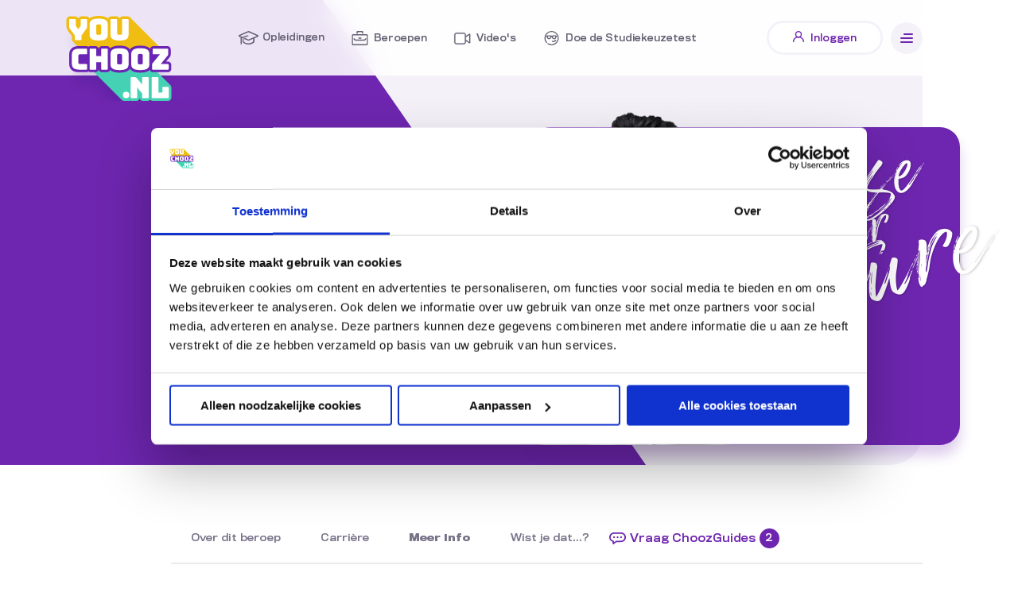

--- FILE ---
content_type: text/html; charset=utf-8
request_url: https://youchooz.nl/nl/beroep/huisarts/meer-info
body_size: 22696
content:
<!DOCTYPE html><html lang="nl"><head><meta charSet="UTF-8"/><meta name="viewport" content="width=device-width,initial-scale=1"/><meta property="og:type" content="website"/><meta name="theme-color" content="#F6BE37"/><meta name="mobile-web-app-capable" content="yes"/><meta name="apple-mobile-web-app-capable" content="yes"/><link rel="manifest" href="/manifest.json"/><link rel="icon" href="/static/images/favicon.ico"/><link rel="apple-touch-icon" href="/static/images/icons-512.png"/><script id="Cookiebot" src="https://consent.cookiebot.com/uc.js" data-cbid="e72f8401-0a3d-434d-87ef-98aeb2c4591a" type="text/javascript"></script><script src="https://analytics.ahrefs.com/analytics.js" data-key="vnoRx0X7CuYKANRZgEtRaA" async=""></script><script>(function(w,d,s,l,i){w[l]=w[l]||[];w[l].push({'gtm.start':
                  new Date().getTime(),event:'gtm.js'});var f=d.getElementsByTagName(s)[0],
                  j=d.createElement(s),dl=l!='dataLayer'?'&l='+l:'';j.async=true;j.src=
                  'https://www.googletagmanager.com/gtm.js?id='+i+dl;f.parentNode.insertBefore(j,f);
                  })(window,document,'script','dataLayer','GTM-PDT439J');</script><noscript><iframe src="https://www.googletagmanager.com/ns.html?id=GTM-PDT439J" height="0" width="0" style="display:none;visibility:hidden"></iframe></noscript><meta name="viewport" content="width=device-width"/><meta charSet="utf-8"/><meta property="og:url" content="https://youchooz.nl/nl/beroep/huisarts/meer-info"/><link rel="canonical" href="https://youchooz.nl/nl/beroep/huisarts/meer-info"/><link rel="alternate" href="https://youchooz.nl/nl/beroep/huisarts/meer-info" hrefLang="nl"/><script type="application/ld+json">{"@context":"https://schema.org","@type":"Article","mainEntityOfPage":{"@type":"WebPage","@id":"https://youchooz.nl/nl/beroep/huisarts/meer-info"},"headline":"Huisarts - Meer info","image":"https://youchooz.nl/static/images/social_default.png","datePublished":"2020-09-23T12:50:23.000Z","dateModified":"2020-09-23T12:50:23.000Z","author":{"@type":"Person","name":"YouChooz"},"publisher":{"@type":"Organization","name":"YouChooz","logo":{"@type":"ImageObject","url":"https://youchooz.nl/static/images/favicon.ico"}}}</script><meta property="og:url" content="https://youchooz.nl/nl/beroep/huisarts/meer-info"/><title>Huisarts - Meer info | YouChooz</title><link rel="canonical" href="https://youchooz.nl/nl/beroep/huisarts/meer-info"/><link rel="alternate" href="https://youchooz.nl/nl/beroep/huisarts/meer-info" hrefLang="nl"/><meta name="og:title" property="og:title" content="Huisarts - Meer info | YouChooz"/><meta name="twitter:title" property="twitter:title" content="Huisarts - Meer info | YouChooz"/><meta name="description" content="Huisarts worden? Vind hier relevante links met betrekking tot het beroep Huisarts."/><meta name="og:description" property="og:description" content="Huisarts worden? Vind hier relevante links met betrekking tot het beroep Huisarts."/><meta name="twitter:description" property="twitter:description" content="Huisarts worden? Vind hier relevante links met betrekking tot het beroep Huisarts."/><meta name="og:image" property="og:image" content="https://youchooz.nl/static/images/social_default.png"/><meta name="twitter:image" property="twitter:image" content="https://youchooz.nl/static/images/social_default.png"/><meta name="twitter:card" property="twitter:card" content="summary_large_image"/><meta name="og:type" property="og:type" content="website"/><script type="application/ld+json">{"@context":"https://schema.org","@type":"Article","mainEntityOfPage":{"@type":"WebPage","@id":"https://youchooz.nl/nl/beroep/huisarts/meer-info"},"headline":"Huisarts - Meer info","image":"https://youchooz.nl/static/images/social_default.png","datePublished":"2020-09-23T12:50:23.000Z","dateModified":"2020-09-23T12:50:23.000Z","author":{"@type":"Person","name":"YouChooz"},"publisher":{"@type":"Organization","name":"YouChooz","logo":{"@type":"ImageObject","url":"https://youchooz.nl/static/images/favicon.ico"}}}</script><meta name="next-head-count" content="20"/><link rel="preload" href="/_next/static/css/d19ccdd299bd85d097a4.css" as="style"/><link rel="stylesheet" href="/_next/static/css/d19ccdd299bd85d097a4.css"/><link rel="preload" href="/_next/static/css/be613f0a37ee86ba2756.css" as="style"/><link rel="stylesheet" href="/_next/static/css/be613f0a37ee86ba2756.css"/><link rel="preload" href="/_next/static/css/d53fa017468cd8cf6b29.css" as="style"/><link rel="stylesheet" href="/_next/static/css/d53fa017468cd8cf6b29.css"/><link rel="preload" href="/_next/static/nuRhFJx9ieYGgEqxx7k9Q/pages/%5Blang%5D/%5B1%5D/%5B2%5D/%5B3%5D.js" as="script"/><link rel="preload" href="/_next/static/nuRhFJx9ieYGgEqxx7k9Q/pages/_app.js" as="script"/><link rel="preload" href="/_next/static/runtime/webpack-b65cab0b00afd201cbda.js" as="script"/><link rel="preload" href="/_next/static/chunks/framework.f03b674def98dd3fa5c6.js" as="script"/><link rel="preload" href="/_next/static/chunks/commons.caa1066380dc61d33fe4.js" as="script"/><link rel="preload" href="/_next/static/runtime/main-d226e79a82e0c448c969.js" as="script"/><link rel="preload" href="/_next/static/chunks/6c2e5d0a73a43b8c103f44d1bb3ec3ba953f4f29.ab1c9762142b2d76f178.js" as="script"/><link rel="preload" href="/_next/static/chunks/6c2e5d0a73a43b8c103f44d1bb3ec3ba953f4f29_CSS.37da1e6c94fa5227f4d3.js" as="script"/><link rel="preload" href="/_next/static/chunks/162a5d73c9c7a2f0a6c750e33a0f0afc866e1fcf.5d8b3f0ad53410924560.js" as="script"/><link rel="preload" href="/_next/static/chunks/162a5d73c9c7a2f0a6c750e33a0f0afc866e1fcf_CSS.8c3e6c8411dcf2ee6922.js" as="script"/></head><body><div id="__next"><a class="skip-to-content-button" aria-label="Ga naar belangrijkste content" href="#main-content">Ga naar belangrijkste content</a><div class="header_navigation__1FCsx"><div class="header_overlayWrapper__1Wb-t"><div class="header_blurOverlay__2ZbWk"></div></div><div class="header_navigationWrapper__ct9ZV"><div class="header_menu__1Lj2F"><div class="header_imageWrapper__1aFpG"><a href="/nl" title="" aria-label="Ga naar de Homepagina"><svg viewBox="0 0 160 106.88" width="160" height="106.88"><defs><filter id="Path_14" x="0" y="3.52" width="160.696" height="137.654" filterUnits="userSpaceOnUse"><feOffset dy="18"></feOffset><feGaussianBlur stdDeviation="6.5" result="blur"></feGaussianBlur><feFlood style="flood-color:#0c0564;flood-opacity:0.102"></feFlood><feComposite operator="in" in2="blur"></feComposite><feComposite in="SourceGraphic"></feComposite></filter></defs><g transform="translate(-57.474 -40)"><g transform="matrix(1, 0, 0, 1, 57.47, 40)" filter="url(#Path_14)"><path d="M76.974,51.866l17.784,30.98H83.54V106.53h21.82L141.2,142.365l57.475,1.308v-14.31l-24.408-24.129h19.932V82.846h-6.881L149.487,45.02H76.974Z" transform="translate(-57.47 -40)" fill="#fff"></path></g><g transform="translate(11.756 -2051.687)"><path d="M227.383,2261.083l-.154-.153a4.383,4.383,0,0,0-.337-.388,4.44,4.44,0,0,0-.39-.339l-21.185-21.185H125.8l38.717,38.717a5.263,5.263,0,0,0,4.509,2.56h4.485a5.219,5.219,0,0,0,2.381-.575,5.033,5.033,0,0,0,2.429.575h5.5a4.7,4.7,0,0,0,3.438-1.318,4.359,4.359,0,0,0,1.021-1.626,4.361,4.361,0,0,0,1.024,1.628,4.689,4.689,0,0,0,3.436,1.315h5.5a4.737,4.737,0,0,0,3.262-1.156,4.735,4.735,0,0,0,3.263,1.156h18.68a4.523,4.523,0,0,0,4.756-4.757v-11.561a4.884,4.884,0,0,0-.845-2.874Z" transform="translate(-36.924 -81.74)" fill="#45d2b4"></path><path d="M61.316,2110.6l4.938,6.616v3.557a4.907,4.907,0,0,0,.764,2.746l-.073.073,10.742,10.742H180.093l-39.969-39.968a4.316,4.316,0,0,0-.628-.81,4.7,4.7,0,0,0-3.442-1.321h-5.578a4.7,4.7,0,0,0-3.437,1.317,4.335,4.335,0,0,0-.912,1.348,4.336,4.336,0,0,0-.907-1.344,4.7,4.7,0,0,0-3.442-1.321h-5.762a4.7,4.7,0,0,0-3.438,1.317,4.39,4.39,0,0,0-.948,1.45c-.185-.17-.377-.337-.58-.5a12.461,12.461,0,0,0-4.777-2.17,27.046,27.046,0,0,0-6.46-.651,27.273,27.273,0,0,0-6.472.65,12.459,12.459,0,0,0-4.8,2.171c-.111.087-.216.179-.322.269a4.354,4.354,0,0,0-.846-1.218,4.7,4.7,0,0,0-3.443-1.322H78.46a4.692,4.692,0,0,0-3.439,1.319,4.338,4.338,0,0,0-.965,1.479,4.351,4.351,0,0,0-.963-1.477,4.7,4.7,0,0,0-3.441-1.321H64a4.523,4.523,0,0,0-4.756,4.756v7.046a11.646,11.646,0,0,0,.444,3.6A10.538,10.538,0,0,0,61.316,2110.6Z" transform="translate(0)" fill="#f0be13"></path><path d="M194.157,2196.85a4.494,4.494,0,0,0-3.291-1.26h-1.934l4.11-4.978a6.742,6.742,0,0,0,1.241-1.926,6.5,6.5,0,0,0,.465-2.5v-5.468a4.309,4.309,0,0,0-4.543-4.542H173.323a4.486,4.486,0,0,0-3.287,1.255,4.257,4.257,0,0,0-1.146,2.187,9.117,9.117,0,0,0-1.281-1.216,12.257,12.257,0,0,0-4.7-2.132,32.255,32.255,0,0,0-12.83,0,12.244,12.244,0,0,0-4.721,2.133,8.793,8.793,0,0,0-1.932,2.077,8.8,8.8,0,0,0-1.933-2.077,12.254,12.254,0,0,0-4.7-2.131,32.252,32.252,0,0,0-12.83,0,12.247,12.247,0,0,0-4.721,2.133,9.384,9.384,0,0,0-.756.665,4.174,4.174,0,0,0-1-1.632,4.491,4.491,0,0,0-3.29-1.259h-5.688a4.483,4.483,0,0,0-3.288,1.256,4.2,4.2,0,0,0-1.1,1.968,4.213,4.213,0,0,0-1.094-1.965,4.492,4.492,0,0,0-3.292-1.26H94.058a4.6,4.6,0,0,0-2.9.917,4.606,4.606,0,0,0-2.9-.917H79.312c-3.872,0-6.775.851-8.872,2.6-2.242,1.87-3.378,4.61-3.378,8.143v11.414c0,3.54,1.141,6.277,3.39,8.135,2.093,1.731,4.992,2.573,8.859,2.573h8.955a4.6,4.6,0,0,0,2.9-.916,4.6,4.6,0,0,0,2.9.916h5.688a4.484,4.484,0,0,0,3.286-1.254,4.209,4.209,0,0,0,1.1-1.969,4.206,4.206,0,0,0,1.1,1.972,4.478,4.478,0,0,0,3.284,1.252h5.688a4.485,4.485,0,0,0,3.286-1.254,4.171,4.171,0,0,0,.993-1.617,9.217,9.217,0,0,0,.787.682,12.444,12.444,0,0,0,4.7,2.1,32.238,32.238,0,0,0,12.83,0,12.445,12.445,0,0,0,4.674-2.1,8.645,8.645,0,0,0,1.955-2.079,8.646,8.646,0,0,0,1.956,2.08,12.439,12.439,0,0,0,4.7,2.1,32.238,32.238,0,0,0,12.83,0,12.438,12.438,0,0,0,4.674-2.1,9.1,9.1,0,0,0,.794-.689,4.169,4.169,0,0,0,1,1.626,4.48,4.48,0,0,0,3.286,1.253h18.2a4.308,4.308,0,0,0,4.543-4.542v-4.367A4.488,4.488,0,0,0,194.157,2196.85Z" transform="translate(-4.337 -46.57)" fill="#6b25b4"></path><g transform="translate(62.68 2095.122)"><path d="M81.237,2127.063H75.292a1.132,1.132,0,0,1-1.321-1.321v-4.7l-5.615-7.524a7.315,7.315,0,0,1-1.119-1.982,8.717,8.717,0,0,1-.275-2.532v-7.047a1.131,1.131,0,0,1,1.321-1.321h5.651a1.131,1.131,0,0,1,1.321,1.321v6.019q0,.367.037.771a1.569,1.569,0,0,0,.293.771l1.688,2.643a1.433,1.433,0,0,0,.386.477.813.813,0,0,0,.5.147h.367a.816.816,0,0,0,.5-.147,1.45,1.45,0,0,0,.386-.477l1.688-2.643a1.577,1.577,0,0,0,.293-.771q.037-.4.037-.771v-6.019a1.132,1.132,0,0,1,1.321-1.321H88.21a1.131,1.131,0,0,1,1.321,1.321v7.047a8.207,8.207,0,0,1-.293,2.532,8.349,8.349,0,0,1-1.1,1.982l-5.578,7.56v4.661a1.132,1.132,0,0,1-1.321,1.321Z" transform="translate(-66.961 -2100.089)" fill="#fff"></path><path d="M147.524,2119.441a9.009,9.009,0,0,1-.5,3.065,5.119,5.119,0,0,1-1.762,2.348,9.428,9.428,0,0,1-3.486,1.523,29.179,29.179,0,0,1-11.285,0,9.432,9.432,0,0,1-3.505-1.523,5.121,5.121,0,0,1-1.762-2.348,9,9,0,0,1-.5-3.065v-12.515a9,9,0,0,1,.5-3.064,5.235,5.235,0,0,1,1.762-2.367,9.246,9.246,0,0,1,3.505-1.542,29.2,29.2,0,0,1,11.285,0,9.241,9.241,0,0,1,3.486,1.542,5.233,5.233,0,0,1,1.762,2.367,9.007,9.007,0,0,1,.5,3.064Zm-14.46-1.321a1.586,1.586,0,0,0,.551,1.229,6.714,6.714,0,0,0,5.065,0,1.586,1.586,0,0,0,.551-1.229v-9.873a1.552,1.552,0,0,0-.551-1.193,6.72,6.72,0,0,0-5.065,0,1.552,1.552,0,0,0-.551,1.193Z" transform="translate(-99.013 -2099.403)" fill="#fff"></path><path d="M206.479,2120.127a8.995,8.995,0,0,1-.5,3.064,5.121,5.121,0,0,1-1.762,2.349,9.412,9.412,0,0,1-3.468,1.523,28.874,28.874,0,0,1-11.23,0,9.412,9.412,0,0,1-3.468-1.523,5.122,5.122,0,0,1-1.762-2.349,9,9,0,0,1-.5-3.064V2101.96a1.132,1.132,0,0,1,1.321-1.321h5.762a1.131,1.131,0,0,1,1.321,1.321V2118.7a1.586,1.586,0,0,0,.551,1.229,4.024,4.024,0,0,0,2.459.5,4.113,4.113,0,0,0,2.5-.5,1.586,1.586,0,0,0,.55-1.229V2101.96a1.132,1.132,0,0,1,1.321-1.321h5.578a1.131,1.131,0,0,1,1.321,1.321Z" transform="translate(-131.783 -2100.089)" fill="#fff"></path><path d="M92.281,2210.522H83.326q-4.588,0-6.808-1.835t-2.22-5.652v-11.414q0-3.817,2.22-5.67t6.808-1.854h8.955a1.131,1.131,0,0,1,1.321,1.322v4.44a1.131,1.131,0,0,1-1.321,1.322H84.9a2.6,2.6,0,0,0-1.688.459,1.689,1.689,0,0,0-.551,1.376v8.735a1.579,1.579,0,0,0,.551,1.339,2.759,2.759,0,0,0,1.688.422h7.376a1.131,1.131,0,0,1,1.321,1.322v4.367a1.131,1.131,0,0,1-1.321,1.322Z" transform="translate(-71.032 -2146.392)" fill="#fff"></path><path d="M131.743,2210.522h-5.688a1.132,1.132,0,0,1-1.321-1.322v-23.781a1.132,1.132,0,0,1,1.321-1.322h5.688a1.131,1.131,0,0,1,1.321,1.322v7.964h6.129v-7.964a1.132,1.132,0,0,1,1.321-1.322H146.2a1.132,1.132,0,0,1,1.321,1.322V2209.2a1.132,1.132,0,0,1-1.321,1.322h-5.689a1.132,1.132,0,0,1-1.321-1.322v-8.147h-6.129v8.147a1.131,1.131,0,0,1-1.321,1.322Z" transform="translate(-99.013 -2146.392)" fill="#fff"></path><path d="M206.466,2202.9a9,9,0,0,1-.5,3.065,5.127,5.127,0,0,1-1.762,2.349,9.448,9.448,0,0,1-3.486,1.523,29.219,29.219,0,0,1-11.286,0,9.455,9.455,0,0,1-3.505-1.523,5.129,5.129,0,0,1-1.761-2.349,9,9,0,0,1-.5-3.065v-12.515a9,9,0,0,1,.5-3.064,5.235,5.235,0,0,1,1.761-2.367,9.245,9.245,0,0,1,3.505-1.542,29.194,29.194,0,0,1,11.286,0,9.238,9.238,0,0,1,3.486,1.542,5.233,5.233,0,0,1,1.762,2.367,9,9,0,0,1,.5,3.064Zm-14.46-1.322a1.587,1.587,0,0,0,.55,1.23,6.715,6.715,0,0,0,5.065,0,1.587,1.587,0,0,0,.55-1.23v-9.872a1.551,1.551,0,0,0-.55-1.193,6.721,6.721,0,0,0-5.065,0,1.551,1.551,0,0,0-.55,1.193Z" transform="translate(-131.715 -2145.707)" fill="#fff"></path><path d="M265.119,2202.9a9,9,0,0,1-.5,3.065,5.124,5.124,0,0,1-1.762,2.349,9.448,9.448,0,0,1-3.486,1.523,29.219,29.219,0,0,1-11.286,0,9.453,9.453,0,0,1-3.5-1.523,5.127,5.127,0,0,1-1.762-2.349,9,9,0,0,1-.5-3.065v-12.515a9,9,0,0,1,.5-3.064,5.234,5.234,0,0,1,1.762-2.367,9.244,9.244,0,0,1,3.5-1.542,29.194,29.194,0,0,1,11.286,0,9.238,9.238,0,0,1,3.486,1.542,5.23,5.23,0,0,1,1.762,2.367,8.995,8.995,0,0,1,.5,3.064Zm-14.46-1.322a1.587,1.587,0,0,0,.551,1.23,6.714,6.714,0,0,0,5.064,0,1.587,1.587,0,0,0,.55-1.23v-9.872a1.551,1.551,0,0,0-.55-1.193,6.72,6.72,0,0,0-5.064,0,1.551,1.551,0,0,0-.551,1.193Z" transform="translate(-164.256 -2145.707)" fill="#fff"></path><path d="M320.819,2210.522h-18.2a1.131,1.131,0,0,1-1.321-1.322v-4.917a3.187,3.187,0,0,1,.22-1.229,3.544,3.544,0,0,1,.7-1.046l8.918-10.827h-7.854a1.131,1.131,0,0,1-1.321-1.322v-4.44a1.131,1.131,0,0,1,1.321-1.322h16.882a1.131,1.131,0,0,1,1.321,1.322v5.468a3.305,3.305,0,0,1-.22,1.266,3.558,3.558,0,0,1-.7,1.046l-8.514,10.313h8.771a1.132,1.132,0,0,1,1.321,1.322v4.367a1.132,1.132,0,0,1-1.321,1.322Z" transform="translate(-196.971 -2146.392)" fill="#fff"></path><path d="M247.628,2291.088h-5.5a1.132,1.132,0,0,1-1.321-1.322v-23.782a1.131,1.131,0,0,1,1.321-1.321h3.817a2.919,2.919,0,0,1,1.193.22,2.868,2.868,0,0,1,.973.771l7.12,8.147v-7.817a1.131,1.131,0,0,1,1.321-1.321h5.5a1.131,1.131,0,0,1,1.321,1.321v23.782a1.132,1.132,0,0,1-1.321,1.322h-5.5a1.131,1.131,0,0,1-1.321-1.322v-4.514l-6.276-7.6v12.111a1.131,1.131,0,0,1-1.321,1.322Z" transform="translate(-163.409 -2191.091)" fill="#fff"></path><path d="M320.225,2291.088h-18.68a1.132,1.132,0,0,1-1.321-1.322v-23.782a1.132,1.132,0,0,1,1.321-1.321h5.688a1.131,1.131,0,0,1,1.321,1.321v18.167h5.028v-5.945a1.132,1.132,0,0,1,1.321-1.321h5.321a1.132,1.132,0,0,1,1.321,1.321v11.561a1.132,1.132,0,0,1-1.321,1.322Z" transform="translate(-196.376 -2191.091)" fill="#fff"></path><rect width="8.147" height="8.147" rx="4.074" transform="translate(67.588 91.85)" fill="#fff"></rect></g></g></g></svg></a></div><div class="header_topMenuWrapper__1zRTb"><nav><div class="header_wrapper__3Ghzm"><ul class="header_menuList__mK_Dw"><li class="header_menuItem__2_KQC "><a href="/nl/opleidingen" title="Opleidingen" aria-label="Ga naar Opleidingen"><div class="header_icon__3N-6u"><svg x="0px" y="0px" viewBox="0 0 23.2 16.3"><path d="M23.1,5.4c-0.1-0.3-0.3-0.5-0.6-0.6l0,0L12.1,0.1c-0.3-0.1-0.7-0.1-1,0L0.8,4.7C0.1,5-0.2,5.7,0.1,6.4 c0.1,0.3,0.4,0.5,0.7,0.7l1.9,0.8L2.3,8v7.5c0,0.4,0.3,0.7,0.7,0.7s0.7-0.3,0.7-0.7V9L12,5.9l-1.8-0.8L4.6,7.2l-3-1.3l9.9-4.4 l9.9,4.4l-9.9,4.4L7.5,8.4l-0.1,0L6,8.9v0L4.6,9.5v3.8l0.4,0.4c1.8,1.7,4.2,2.6,6.6,2.7c2.4-0.1,4.8-1,6.6-2.6l0.4-0.4V8.8l3.8-1.7 c0.3-0.1,0.6-0.4,0.7-0.7C23.2,6,23.2,5.7,23.1,5.4z M6,9.4l5,2.2c0.3,0.1,0.7,0.1,1,0l5-2.2v3.3c-1.5,1.4-3.5,2.1-5.6,2.2 c-2.1-0.1-4-0.8-5.6-2.2V9.4z"></path></svg></div><div class="header_text__3PTi2">Opleidingen</div></a></li><li class="header_menuItem__2_KQC "><a href="/nl/beroepen" title="Beroepen" aria-label="Ga naar Beroepen"><div class="header_icon__3N-6u"><svg x="0px" y="0px" viewBox="0 0 19.3 17.2"><g><path d="M19.3,5.5c0-0.4-0.2-0.9-0.5-1.2c-0.3-0.3-0.7-0.5-1.2-0.5H1.7C1.3,3.8,0.8,4,0.5,4.3C0.2,4.7,0,5.1,0,5.5v10 c0,0.9,0.8,1.7,1.7,1.7h15.9c0.5,0,0.9-0.2,1.2-0.5c0.3-0.3,0.5-0.7,0.5-1.2L19.3,5.5z M17.9,15.5c0,0.1,0,0.1-0.1,0.2 c0,0-0.1,0.1-0.2,0.1H1.7c-0.1,0-0.1,0-0.2-0.1c0,0-0.1-0.1-0.1-0.2v-10c0-0.1,0-0.1,0.1-0.2c0,0,0.1-0.1,0.2-0.1c0,0,0,0,0,0h15.9 c0,0,0,0,0,0c0.1,0,0.1,0,0.2,0.1c0,0,0.1,0.1,0.1,0.2L17.9,15.5z"></path><path d="M7,1.5h5.3v1.7h1.5V1.4c0-0.4-0.1-0.7-0.4-1c-0.3-0.3-0.6-0.4-1-0.4H6.9C6.6,0,6.2,0.1,6,0.4 C5.7,0.6,5.6,1,5.6,1.4v1.9H7L7,1.5z"></path><path d="M15.9,8.9c0,0.3-0.1,0.6-0.4,0.9c-0.2,0.2-0.5,0.4-0.9,0.4H4.6c0,0,0,0,0,0C4.3,10.1,4,10,3.7,9.8 C3.5,9.5,3.4,9.2,3.4,8.9v0H1.9v0c0,0.7,0.3,1.4,0.8,1.9c0.5,0.5,1.2,0.8,1.9,0.8h10.1c0.7,0,1.4-0.3,1.9-0.8 c0.5-0.5,0.8-1.2,0.8-1.9v0L15.9,8.9L15.9,8.9z"></path><rect x="8" y="7.8" width="3.4" height="1.5"></rect></g></svg></div><div class="header_text__3PTi2">Beroepen</div></a></li><li class="header_menuItem__2_KQC "><a href="/nl/videos" title="Video&#x27;s" aria-label="Ga naar Video&#x27;s"><div class="header_icon__3N-6u"><svg width="28px" height="21px" stroke-width="0.3" stroke="#797389" viewBox="0 3 28 21" xmlns="http://www.w3.org/2000/svg"><path d="M5.25 5.5C3.45507 5.5 2 6.95508 2 8.75V19.25C2 21.0449 3.45507 22.5 5.25 22.5H15.7523C17.5472 22.5 19.0023 21.0449 19.0023 19.25V17.6707L23.5434 20.7824C24.3729 21.3508 25.4999 20.7568 25.4999 19.7512V8.24842C25.4999 7.24298 24.3732 6.64898 23.5436 7.21708L19.0023 10.3272V8.75C19.0023 6.95508 17.5472 5.5 15.7523 5.5H5.25ZM19.0023 15.8524V12.1452L23.9999 8.72263V19.2769L19.0023 15.8524ZM17.5023 8.75V19.25C17.5023 20.2165 16.7187 21 15.7523 21H5.25C4.2835 21 3.5 20.2165 3.5 19.25V8.75C3.5 7.7835 4.2835 7 5.25 7H15.7523C16.7188 7 17.5023 7.7835 17.5023 8.75Z"></path></svg></div><div class="header_text__3PTi2">Video's</div></a></li><li class="header_menuItem__2_KQC "><a href="/nl/doe-de-studiekeuzetest" title="Doe de Studiekeuzetest" aria-label="Ga naar Doe de Studiekeuzetest"><div class="header_icon__3N-6u"><svg xmlns="http://www.w3.org/2000/svg" width="22.374" height="22.374" viewBox="0 0 22.374 22.374"><g transform="translate(-10 -9)"><g transform="translate(10 9)"><path d="M21.187,9A11.2,11.2,0,0,0,10,20.187a11.088,11.088,0,0,0,2.718,7.263.84.84,0,0,0,1.276-1.092,9.385,9.385,0,0,1-2.316-6.17,9.588,9.588,0,1,1,4.379,7.971.839.839,0,1,0-.918,1.4A11.172,11.172,0,1,0,21.187,9Zm-4.213,6.712a10.917,10.917,0,0,0-3.933.621.86.86,0,0,0-.524.778v.28a.858.858,0,0,0,.463.743l.76.385a6.529,6.529,0,0,0,.621,1.923,2.955,2.955,0,0,0,2.631,1.425,3.718,3.718,0,0,0,3.12-1.451,6.85,6.85,0,0,0,.935-2.176,1.123,1.123,0,0,1,.28,0,6.85,6.85,0,0,0,.935,2.176,3.718,3.718,0,0,0,3.12,1.451,2.955,2.955,0,0,0,2.631-1.425,6.529,6.529,0,0,0,.621-1.923l.76-.385a.858.858,0,0,0,.463-.743v-.28a.86.86,0,0,0-.524-.778,10.917,10.917,0,0,0-3.933-.621h-.044c-1.643.057-2.83.486-4.169.551-1.339-.065-2.526-.493-4.169-.551Zm.009,1.678a18.069,18.069,0,0,1,2.465.323,6.445,6.445,0,0,1-.7,1.722,1.792,1.792,0,0,1-1.757.752c-.809,0-.946-.181-1.162-.568a9.254,9.254,0,0,1-.542-1.87.841.841,0,0,0-.1-.236A15.393,15.393,0,0,1,16.983,17.39Zm8.408,0a16.778,16.778,0,0,1,1.792.122.841.841,0,0,0-.1.236,9.254,9.254,0,0,1-.542,1.87c-.216.387-.353.568-1.162.568a1.792,1.792,0,0,1-1.757-.752,6.445,6.445,0,0,1-.7-1.722A18.069,18.069,0,0,1,25.391,17.39Zm1.923,5.3a.857.857,0,0,0-.717.472A2.532,2.532,0,0,1,25.2,24.5a3.711,3.711,0,0,1-2.369-.087.84.84,0,1,0-.489,1.608,5.36,5.36,0,0,0,3.435.052,4.3,4.3,0,0,0,2.307-2.159.839.839,0,0,0-.769-1.232Z" transform="translate(-10 -9)"></path></g></g></svg></div><div class="header_text__3PTi2">Doe&nbsp;de&nbsp;Studiekeuzetest</div></a></li></ul></div></nav></div></div><div class="header_hamburgerWrapper__9XufY"><div class="header_button__FFgjx"></div><button class="header_hamburgerButton__Tzr4d" aria-label="Open menu"><div class="header_lineWrapper__T50-T"><div class="header_line__21rZI header_first__2Or8F"></div><div class="header_line__21rZI"></div><div class="header_line__21rZI"></div></div></button></div></div><style data-emotion-css="1t84rad-Container">.css-1t84rad-Container{background:white;position:absolute;height:100%;-webkit-transition-duration:0.4s;transition-duration:0.4s;-webkit-transition-property:visibility,-webkit-transform;-webkit-transition-property:visibility,transform;transition-property:visibility,transform;-webkit-transition-timing-function:cubic-bezier(0.65,0.05,0.35,1);transition-timing-function:cubic-bezier(0.65,0.05,0.35,1);top:0;z-index:2;overflow:auto;width:320px;max-width:calc(100% - 56px);will-change:transform;-webkit-transform:translateX(100%);-ms-transform:translateX(100%);transform:translateX(100%);right:0;}</style><div style="background-color:transparent;width:100vw;min-height:100vh;max-width:100%;display:flex;justify-content:flex-end" class="css-1t84rad-Container e1sjk4md0"><div data-focus-guard="true" tabindex="-1" style="width:1px;height:0px;padding:0;overflow:hidden;position:fixed;top:1px;left:1px"></div><div data-focus-lock-disabled="disabled" data-focus-lock="group" class="header_drawerInnerContainer__pxgbA"><nav class="header_drawerContainer__2KDYM header_invisible__2hmos" aria-haspopup="true" aria-expanded="false" aria-hidden="true"><div class="header_wrapper__3Ghzm"><div class="header_logoWrapper__3OHmf"><svg width="132.04" height="106.868" viewBox="0 0 132.04 106.868"><g transform="translate(-59.244 -2091.687)"><path style="fill:#fff" d="M227.383,2261.083l-.154-.153a4.383,4.383,0,0,0-.337-.388,4.44,4.44,0,0,0-.39-.339l-21.185-21.185H125.8l38.717,38.717a5.263,5.263,0,0,0,4.509,2.56h4.485a5.219,5.219,0,0,0,2.381-.575,5.033,5.033,0,0,0,2.429.575h5.5a4.7,4.7,0,0,0,3.438-1.318,4.359,4.359,0,0,0,1.021-1.626,4.361,4.361,0,0,0,1.024,1.628,4.689,4.689,0,0,0,3.436,1.315h5.5a4.737,4.737,0,0,0,3.262-1.156,4.735,4.735,0,0,0,3.263,1.156h18.68a4.523,4.523,0,0,0,4.756-4.757v-11.561a4.884,4.884,0,0,0-.845-2.874Z" transform="translate(-36.924 -81.74)"></path><path style="fill:#fff" d="M61.316,2110.6l4.938,6.616v3.557a4.907,4.907,0,0,0,.764,2.746l-.073.073,10.742,10.742H180.093l-39.969-39.968a4.316,4.316,0,0,0-.628-.81,4.7,4.7,0,0,0-3.442-1.321h-5.578a4.7,4.7,0,0,0-3.437,1.317,4.335,4.335,0,0,0-.912,1.348,4.336,4.336,0,0,0-.907-1.344,4.7,4.7,0,0,0-3.442-1.321h-5.762a4.7,4.7,0,0,0-3.438,1.317,4.39,4.39,0,0,0-.948,1.45c-.185-.17-.377-.337-.58-.5a12.461,12.461,0,0,0-4.777-2.17,27.046,27.046,0,0,0-6.46-.651,27.273,27.273,0,0,0-6.472.65,12.459,12.459,0,0,0-4.8,2.171c-.111.087-.216.179-.322.269a4.354,4.354,0,0,0-.846-1.218,4.7,4.7,0,0,0-3.443-1.322H78.46a4.692,4.692,0,0,0-3.439,1.319,4.338,4.338,0,0,0-.965,1.479,4.351,4.351,0,0,0-.963-1.477,4.7,4.7,0,0,0-3.441-1.321H64a4.523,4.523,0,0,0-4.756,4.756v7.046a11.646,11.646,0,0,0,.444,3.6A10.538,10.538,0,0,0,61.316,2110.6Z" transform="translate(0)"></path><path style="fill:#fff" d="M194.157,2196.85a4.494,4.494,0,0,0-3.291-1.26h-1.934l4.11-4.978a6.742,6.742,0,0,0,1.241-1.926,6.5,6.5,0,0,0,.465-2.5v-5.468a4.309,4.309,0,0,0-4.543-4.542H173.323a4.486,4.486,0,0,0-3.287,1.255,4.257,4.257,0,0,0-1.146,2.187,9.117,9.117,0,0,0-1.281-1.216,12.257,12.257,0,0,0-4.7-2.132,32.255,32.255,0,0,0-12.83,0,12.244,12.244,0,0,0-4.721,2.133,8.793,8.793,0,0,0-1.932,2.077,8.8,8.8,0,0,0-1.933-2.077,12.254,12.254,0,0,0-4.7-2.131,32.252,32.252,0,0,0-12.83,0,12.247,12.247,0,0,0-4.721,2.133,9.384,9.384,0,0,0-.756.665,4.174,4.174,0,0,0-1-1.632,4.491,4.491,0,0,0-3.29-1.259h-5.688a4.483,4.483,0,0,0-3.288,1.256,4.2,4.2,0,0,0-1.1,1.968,4.213,4.213,0,0,0-1.094-1.965,4.492,4.492,0,0,0-3.292-1.26H94.058a4.6,4.6,0,0,0-2.9.917,4.606,4.606,0,0,0-2.9-.917H79.312c-3.872,0-6.775.851-8.872,2.6-2.242,1.87-3.378,4.61-3.378,8.143v11.414c0,3.54,1.141,6.277,3.39,8.135,2.093,1.731,4.992,2.573,8.859,2.573h8.955a4.6,4.6,0,0,0,2.9-.916,4.6,4.6,0,0,0,2.9.916h5.688a4.484,4.484,0,0,0,3.286-1.254,4.209,4.209,0,0,0,1.1-1.969,4.206,4.206,0,0,0,1.1,1.972,4.478,4.478,0,0,0,3.284,1.252h5.688a4.485,4.485,0,0,0,3.286-1.254,4.171,4.171,0,0,0,.993-1.617,9.217,9.217,0,0,0,.787.682,12.444,12.444,0,0,0,4.7,2.1,32.238,32.238,0,0,0,12.83,0,12.445,12.445,0,0,0,4.674-2.1,8.645,8.645,0,0,0,1.955-2.079,8.646,8.646,0,0,0,1.956,2.08,12.439,12.439,0,0,0,4.7,2.1,32.238,32.238,0,0,0,12.83,0,12.438,12.438,0,0,0,4.674-2.1,9.1,9.1,0,0,0,.794-.689,4.169,4.169,0,0,0,1,1.626,4.48,4.48,0,0,0,3.286,1.253h18.2a4.308,4.308,0,0,0,4.543-4.542v-4.367A4.488,4.488,0,0,0,194.157,2196.85Z" transform="translate(-4.337 -46.57)"></path><g transform="translate(62.68 2095.122)"><path style="fill:#6E26B0" d="M81.237,2127.063H75.292a1.132,1.132,0,0,1-1.321-1.321v-4.7l-5.615-7.524a7.315,7.315,0,0,1-1.119-1.982,8.717,8.717,0,0,1-.275-2.532v-7.047a1.131,1.131,0,0,1,1.321-1.321h5.651a1.131,1.131,0,0,1,1.321,1.321v6.019q0,.367.037.771a1.569,1.569,0,0,0,.293.771l1.688,2.643a1.433,1.433,0,0,0,.386.477.813.813,0,0,0,.5.147h.367a.816.816,0,0,0,.5-.147,1.45,1.45,0,0,0,.386-.477l1.688-2.643a1.577,1.577,0,0,0,.293-.771q.037-.4.037-.771v-6.019a1.132,1.132,0,0,1,1.321-1.321H88.21a1.131,1.131,0,0,1,1.321,1.321v7.047a8.207,8.207,0,0,1-.293,2.532,8.349,8.349,0,0,1-1.1,1.982l-5.578,7.56v4.661a1.132,1.132,0,0,1-1.321,1.321Z" transform="translate(-66.961 -2100.089)"></path><path style="fill:#6E26B0" d="M147.524,2119.441a9.009,9.009,0,0,1-.5,3.065,5.119,5.119,0,0,1-1.762,2.348,9.428,9.428,0,0,1-3.486,1.523,29.179,29.179,0,0,1-11.285,0,9.432,9.432,0,0,1-3.505-1.523,5.121,5.121,0,0,1-1.762-2.348,9,9,0,0,1-.5-3.065v-12.515a9,9,0,0,1,.5-3.064,5.235,5.235,0,0,1,1.762-2.367,9.246,9.246,0,0,1,3.505-1.542,29.2,29.2,0,0,1,11.285,0,9.241,9.241,0,0,1,3.486,1.542,5.233,5.233,0,0,1,1.762,2.367,9.007,9.007,0,0,1,.5,3.064Zm-14.46-1.321a1.586,1.586,0,0,0,.551,1.229,6.714,6.714,0,0,0,5.065,0,1.586,1.586,0,0,0,.551-1.229v-9.873a1.552,1.552,0,0,0-.551-1.193,6.72,6.72,0,0,0-5.065,0,1.552,1.552,0,0,0-.551,1.193Z" transform="translate(-99.013 -2099.403)"></path><path style="fill:#6E26B0" d="M206.479,2120.127a8.995,8.995,0,0,1-.5,3.064,5.121,5.121,0,0,1-1.762,2.349,9.412,9.412,0,0,1-3.468,1.523,28.874,28.874,0,0,1-11.23,0,9.412,9.412,0,0,1-3.468-1.523,5.122,5.122,0,0,1-1.762-2.349,9,9,0,0,1-.5-3.064V2101.96a1.132,1.132,0,0,1,1.321-1.321h5.762a1.131,1.131,0,0,1,1.321,1.321V2118.7a1.586,1.586,0,0,0,.551,1.229,4.024,4.024,0,0,0,2.459.5,4.113,4.113,0,0,0,2.5-.5,1.586,1.586,0,0,0,.55-1.229V2101.96a1.132,1.132,0,0,1,1.321-1.321h5.578a1.131,1.131,0,0,1,1.321,1.321Z" transform="translate(-131.783 -2100.089)"></path><path style="fill:#6E26B0" d="M92.281,2210.522H83.326q-4.588,0-6.808-1.835t-2.22-5.652v-11.414q0-3.817,2.22-5.67t6.808-1.854h8.955a1.131,1.131,0,0,1,1.321,1.322v4.44a1.131,1.131,0,0,1-1.321,1.322H84.9a2.6,2.6,0,0,0-1.688.459,1.689,1.689,0,0,0-.551,1.376v8.735a1.579,1.579,0,0,0,.551,1.339,2.759,2.759,0,0,0,1.688.422h7.376a1.131,1.131,0,0,1,1.321,1.322v4.367a1.131,1.131,0,0,1-1.321,1.322Z" transform="translate(-71.032 -2146.392)"></path><path style="fill:#6E26B0" d="M131.743,2210.522h-5.688a1.132,1.132,0,0,1-1.321-1.322v-23.781a1.132,1.132,0,0,1,1.321-1.322h5.688a1.131,1.131,0,0,1,1.321,1.322v7.964h6.129v-7.964a1.132,1.132,0,0,1,1.321-1.322H146.2a1.132,1.132,0,0,1,1.321,1.322V2209.2a1.132,1.132,0,0,1-1.321,1.322h-5.689a1.132,1.132,0,0,1-1.321-1.322v-8.147h-6.129v8.147a1.131,1.131,0,0,1-1.321,1.322Z" transform="translate(-99.013 -2146.392)"></path><path style="fill:#6E26B0" d="M206.466,2202.9a9,9,0,0,1-.5,3.065,5.127,5.127,0,0,1-1.762,2.349,9.448,9.448,0,0,1-3.486,1.523,29.219,29.219,0,0,1-11.286,0,9.455,9.455,0,0,1-3.505-1.523,5.129,5.129,0,0,1-1.761-2.349,9,9,0,0,1-.5-3.065v-12.515a9,9,0,0,1,.5-3.064,5.235,5.235,0,0,1,1.761-2.367,9.245,9.245,0,0,1,3.505-1.542,29.194,29.194,0,0,1,11.286,0,9.238,9.238,0,0,1,3.486,1.542,5.233,5.233,0,0,1,1.762,2.367,9,9,0,0,1,.5,3.064Zm-14.46-1.322a1.587,1.587,0,0,0,.55,1.23,6.715,6.715,0,0,0,5.065,0,1.587,1.587,0,0,0,.55-1.23v-9.872a1.551,1.551,0,0,0-.55-1.193,6.721,6.721,0,0,0-5.065,0,1.551,1.551,0,0,0-.55,1.193Z" transform="translate(-131.715 -2145.707)"></path><path style="fill:#6E26B0" d="M265.119,2202.9a9,9,0,0,1-.5,3.065,5.124,5.124,0,0,1-1.762,2.349,9.448,9.448,0,0,1-3.486,1.523,29.219,29.219,0,0,1-11.286,0,9.453,9.453,0,0,1-3.5-1.523,5.127,5.127,0,0,1-1.762-2.349,9,9,0,0,1-.5-3.065v-12.515a9,9,0,0,1,.5-3.064,5.234,5.234,0,0,1,1.762-2.367,9.244,9.244,0,0,1,3.5-1.542,29.194,29.194,0,0,1,11.286,0,9.238,9.238,0,0,1,3.486,1.542,5.23,5.23,0,0,1,1.762,2.367,8.995,8.995,0,0,1,.5,3.064Zm-14.46-1.322a1.587,1.587,0,0,0,.551,1.23,6.714,6.714,0,0,0,5.064,0,1.587,1.587,0,0,0,.55-1.23v-9.872a1.551,1.551,0,0,0-.55-1.193,6.72,6.72,0,0,0-5.064,0,1.551,1.551,0,0,0-.551,1.193Z" transform="translate(-164.256 -2145.707)"></path><path style="fill:#6E26B0" d="M320.819,2210.522h-18.2a1.131,1.131,0,0,1-1.321-1.322v-4.917a3.187,3.187,0,0,1,.22-1.229,3.544,3.544,0,0,1,.7-1.046l8.918-10.827h-7.854a1.131,1.131,0,0,1-1.321-1.322v-4.44a1.131,1.131,0,0,1,1.321-1.322h16.882a1.131,1.131,0,0,1,1.321,1.322v5.468a3.305,3.305,0,0,1-.22,1.266,3.558,3.558,0,0,1-.7,1.046l-8.514,10.313h8.771a1.132,1.132,0,0,1,1.321,1.322v4.367a1.132,1.132,0,0,1-1.321,1.322Z" transform="translate(-196.971 -2146.392)"></path><path style="fill:#6E26B0" d="M247.628,2291.088h-5.5a1.132,1.132,0,0,1-1.321-1.322v-23.782a1.131,1.131,0,0,1,1.321-1.321h3.817a2.919,2.919,0,0,1,1.193.22,2.868,2.868,0,0,1,.973.771l7.12,8.147v-7.817a1.131,1.131,0,0,1,1.321-1.321h5.5a1.131,1.131,0,0,1,1.321,1.321v23.782a1.132,1.132,0,0,1-1.321,1.322h-5.5a1.131,1.131,0,0,1-1.321-1.322v-4.514l-6.276-7.6v12.111a1.131,1.131,0,0,1-1.321,1.322Z" transform="translate(-163.409 -2191.091)"></path><path style="fill:#6E26B0" d="M320.225,2291.088h-18.68a1.132,1.132,0,0,1-1.321-1.322v-23.782a1.132,1.132,0,0,1,1.321-1.321h5.688a1.131,1.131,0,0,1,1.321,1.321v18.167h5.028v-5.945a1.132,1.132,0,0,1,1.321-1.321h5.321a1.132,1.132,0,0,1,1.321,1.321v11.561a1.132,1.132,0,0,1-1.321,1.322Z" transform="translate(-196.376 -2191.091)"></path><rect style="fill:#6E26B0" width="8.147" height="8.147" rx="4.074" transform="translate(67.588 91.85)"></rect></g></g></svg></div><div class="header_buttonsWrapper__32ymr"><div class="header_loginButton__32zU7"></div><button class="header_closeButton__1weVG" aria-label="Open menu">x</button></div></div><div class="header_menu__1Lj2F"><nav><ul class="header_menuWrapper__EDRAW"><li class="header_menuItem__2_KQC"><a href="/nl/opleidingen" title="Opleidingen" aria-label="Ga naar Opleidingen">Opleidingen</a></li><li class="header_menuItem__2_KQC"><a href="/nl/beroepen" title="Beroepen" aria-label="Ga naar Beroepen">Beroepen</a></li><li class="header_menuItem__2_KQC"><a href="/nl/videos" title="Video&#x27;s" aria-label="Ga naar Video&#x27;s">Video&#x27;s</a></li><li class="header_menuItem__2_KQC"><a href="/nl/doe-de-studiekeuzetest" title="Doe de Studiekeuzetest" aria-label="Ga naar Doe de Studiekeuzetest">Doe de Studiekeuzetest</a></li><li class="header_menuItem__2_KQC"><a href="/nl/werkvelden" title="Werkvelden" aria-label="Ga naar Werkvelden">Werkvelden</a></li><li class="header_menuItem__2_KQC"><a href="/nl/alles-over-werken" title="Alles over Werken" aria-label="Ga naar Alles over Werken">Alles over Werken</a></li><li class="header_menuItem__2_KQC"><a href="/nl/alles-over-studeren" title="Alles over Studeren" aria-label="Ga naar Alles over Studeren">Alles over Studeren</a></li><li class="header_menuItem__2_KQC"><a href="/nl/verhalen-en-ervaringen" title="Verhalen en Ervaringen" aria-label="Ga naar Verhalen en Ervaringen">Verhalen en Ervaringen</a></li><li class="header_menuItem__2_KQC"><a href="/nl/scholieren" title="Scholieren" aria-label="Ga naar Scholieren">Scholieren</a></li><li class="header_menuItem__2_KQC"><a href="/nl/choozguides" title="ChoozGuides" aria-label="Ga naar ChoozGuides">ChoozGuides</a></li></ul><div class="header_bottomMenuWrapper__mxJf3"><div class="header_bottomMenuItems__2GoF8"><div><a href="/nl/contact" title="Contact" aria-label="Ga naar Contact"><style data-emotion-css="1r7szt9-P">.css-1r7szt9-P{color:black;margin:0;padding:0;color:rgba(255,255,255,0.7);margin-bottom:10px;}</style><p style="color:rgba(255, 255, 255, 0.7);margin-bottom:10px" color="black" class="css-1r7szt9-P ei30ooe0">Contact</p></a></div><div><a href="/nl/over-youchooz" title="Over YouChooz" aria-label="Ga naar Over YouChooz"><p style="color:rgba(255, 255, 255, 0.7);margin-bottom:10px" color="black" class="css-1r7szt9-P ei30ooe0">Over YouChooz</p></a></div></div><div class="header_shareIcons__3U8io"><a href="https://twitter.com/YouChooz" target="_blank" rel="noreferrer noopener" title="Twitter" aria-label="Vind ons op Twitter"><svg viewBox="0 0 39 39"><g transform="translate(-4 -4)"><path d="M26.209,15.884a3.943,3.943,0,0,0-2.656,3.966l.041.675-.681-.083a11.069,11.069,0,0,1-6.483-3.195l-.9-.9-.231.661a3.98,3.98,0,0,0,.844,4.076c.545.578.422.661-.517.317a1.618,1.618,0,0,0-.64-.151,4.948,4.948,0,0,0,.49,1.845,4.4,4.4,0,0,0,1.866,1.763l.668.317-.79.014c-.762,0-.79.014-.708.3a4.12,4.12,0,0,0,2.547,2.259l.844.289-.735.441a7.638,7.638,0,0,1-3.65,1.019,4,4,0,0,0-1.117.111,10.406,10.406,0,0,0,2.629,1.212,11.492,11.492,0,0,0,8.935-1.019A11.973,11.973,0,0,0,30.5,24.462a14.2,14.2,0,0,0,.926-4.13c0-.634.041-.716.8-1.474a8.978,8.978,0,0,0,.954-1.06c.136-.262.122-.262-.572-.028-1.158.413-1.321.358-.749-.261a4.014,4.014,0,0,0,.926-1.474c0-.041-.2.027-.436.151a7.529,7.529,0,0,1-1.2.468l-.735.235-.668-.455a5.536,5.536,0,0,0-1.158-.606A4.653,4.653,0,0,0,26.209,15.884ZM23.5,43A19.5,19.5,0,1,1,43,23.5,19.5,19.5,0,0,1,23.5,43Z"></path></g></svg></a><a href="https://www.facebook.com/YouChooz" target="_blank" rel="noreferrer noopener" title="Facebook" aria-label="Vind ons op Facebook"><svg viewBox="0 0 39 39"><g transform="translate(-3 -4)"><path d="M19.747,34.108h4.384V23.5h2.924l.387-3.656H24.131l0-1.83c0-.953.091-1.464,1.459-1.464h1.828V12.892H24.5c-3.513,0-4.75,1.774-4.75,4.756v2.2h-2.19V23.5h2.19ZM22.5,43A19.5,19.5,0,1,1,42,23.5,19.5,19.5,0,0,1,22.5,43Z"></path></g></svg></a><a href="https://www.instagram.com/youchooz.nl/" target="_blank" rel="noreferrer noopener" title="Instagram" aria-label="Vind ons op Instagram"><svg viewBox="0 0 39.001 39"><ellipse cx="3.488" cy="3.488" rx="3.488" ry="3.488" transform="translate(15.854 16.171)" fill="#fff"></ellipse><path d="M30.221,19.2H21.5a4.332,4.332,0,0,0-3.091,1.11A4.332,4.332,0,0,0,17.3,23.4v8.72a4.369,4.369,0,0,0,1.189,3.171,4.469,4.469,0,0,0,3.091,1.11h8.64a4.332,4.332,0,0,0,3.091-1.11A4.061,4.061,0,0,0,34.5,32.2V23.48a4.469,4.469,0,0,0-1.11-3.091A4.244,4.244,0,0,0,30.221,19.2Zm-4.36,13.951a5.39,5.39,0,1,1,0-10.78,5.391,5.391,0,1,1,0,10.78Zm5.628-9.75a1.268,1.268,0,1,1,1.268-1.268A1.252,1.252,0,0,1,31.489,23.4Z" transform="translate(-6.519 -8.102)" fill="#fff"></path><path d="M23.2,5.2A19.5,19.5,0,1,0,42.7,24.7,19.486,19.486,0,0,0,23.2,5.2ZM33.584,29.3a6.284,6.284,0,0,1-1.744,4.518A6.169,6.169,0,0,1,27.4,35.48h-8.64a6.169,6.169,0,0,1-4.439-1.665A5.972,5.972,0,0,1,12.578,29.3v-8.72A5.866,5.866,0,0,1,18.761,14.4h8.72a5.846,5.846,0,0,1,6.1,6.183V29.3Z" transform="translate(-3.7 -5.2)" fill="#fff"></path></svg></a></div></div></nav></div></nav></div><div data-focus-guard="true" tabindex="-1" style="width:1px;height:0px;padding:0;overflow:hidden;position:fixed;top:1px;left:1px"></div></div></div><span class="sr-only" id="main-content"></span><div><div class="basicHeroImage_basicHeroImage__1I5WH"><div class="basicHeroImage_backgroundWrapper__2x4Xz"><div class="basicHeroImage_tiltedOverlay__2BvjS"><svg viewBox="0 0 500 500" preserveAspectRatio="none" width="100%" height="100%" fill="#6E26B0"><path d="
                      M-500, -500
                      L0,500
                      L1100, 500
                    "></path></svg></div></div><div class="basicHeroImage_contentWrapper__2Xu4s basicHeroImage_transparent__3B6kD"><div class="basicHeroImage_content__1bVD8"><div class="detailHero_content__FEtgr"><div class="detailHero_back__ukJOG"><div class="detailHero_icon__3C3_W"><svg width="8.093" height="13.357" viewBox="0 0 8.093 13.357"><g transform="translate(6.678 1.414) rotate(90)"><line x1="5.264" y1="5.264"></line><line y1="5.264" x2="5.264" transform="translate(5.264)"></line></g></svg></div><div class="detailHero_text__1D339">Alle <!-- -->beroepen</div></div><div><style data-emotion-css="1xlapy3-P">.css-1xlapy3-P{color:#fff;margin:0;padding:0;}</style><p color="#fff" class="css-1xlapy3-P ei30ooe0">Beroep</p><h1 class="detailHero_heading__92bJU">Huisarts</h1><style data-emotion-css="129eajf-P">.css-129eajf-P{color:#fff;margin:0;padding:0;opacity:0.75;}</style><p style="opacity:0.75" color="#fff" class="css-129eajf-P ei30ooe0"><div>Het beroep huisarts is heel divers. Geen consult is hetzelfde. Ieder kwartier is anders. De vragen van je patiënten zijn heel uiteenlopend. Aan de andere kant is het zo dat je patiënten bij je terugkomen en meestal jarenlang in jouw patiëntenbestand staan. Met veel patiënten zul je als huisarts dan ook een band opbouwen.</div></p></div><div class="detailHero_socialOptions__2Tp8b"><div class="detailHero_shareWrapper__15GLw"><div class="share_shareContainer__iNWeH"><div class="share_share__2EWLU"><button class="share_backgroundColor__h5h9n" aria-label="Open het delen menu" aria-expanded="false"><div class="share_shareIcon__2pTbJ"><svg width="17.47" height="22.929" viewBox="0 0 17.47 22.929"><g transform="translate(0 0)"><path d="M18.194,9.643h1.092a2.184,2.184,0,0,1,2.184,2.184V22.745a2.184,2.184,0,0,1-2.184,2.184H6.184A2.184,2.184,0,0,1,4,22.745V11.827A2.184,2.184,0,0,1,6.184,9.643H7.276a1.092,1.092,0,1,1,0,2.184H6.184V22.745h13.1V11.827H18.194a1.092,1.092,0,0,1,0-2.184ZM11.905,2.382a1.092,1.092,0,0,1,1.659,0L16.6,5.413a1.092,1.092,0,1,1-1.544,1.544L13.827,5.732V16.194a1.092,1.092,0,1,1-2.184,0V5.732L10.419,6.957A1.092,1.092,0,1,1,8.875,5.413Z" transform="translate(-4 -2)" fill="#fff"></path></g></svg></div></button></div></div><div class="detailHero_text__1D339">Delen</div></div></div></div></div><div class="basicHeroImage_imageContainer__3Y13m"><div class="basicHeroImage_imageWrapper__2SP4o"><div class="basicHeroImage_wrapper__1uK5_"><div class="basicHeroImage_imageWrapperBackground__2N3Xd" style="background-color:#6E26B0;box-shadow:0 13px 16px #6E26B03C"></div><div class="basicHeroImage_image__2a5pV"><div class="basicHeroImage_imageComponentContainer__1RUn7"><img src="https://youchooz.nl/assets/styles/dpdk_small/public/2021-01/homepage_header_image@2x_0.webp" alt="zorg"/></div></div><div class="basicHeroImage_imageText__yLDbO"><div class="basicHeroImage_first__N18bJ">Choose</div><div class="basicHeroImage_second__yclKh">Your</div><div class="basicHeroImage_third__2ExIb">Future</div></div></div></div></div></div></div></div><section class="detailSection_detailSection__1HNNe"><div class="detailSection_wrapper__3K014"><div class="detailSection_tabWrapper__3b3Xe"><div class="detailSection_bold__ZBSCv"><style data-emotion-css="y7cad0-CustomSelectContainer">.css-y7cad0-CustomSelectContainer{position:relative;}</style><div class="css-y7cad0-CustomSelectContainer e4s5xss0"><style data-emotion-css="hwpfna-Overlay">.css-hwpfna-Overlay{width:100vw;height:100vh;position:fixed;z-index:100;opacity:0;left:0;top:0;}</style><div style="display:none" class="css-hwpfna-Overlay e4s5xss4"></div><style data-emotion-css="jerkqn-StyledButton">.css-jerkqn-StyledButton{-webkit-appearance:none;text-align:left;padding:8px 16px;background-color:transparent;border:1px solid transparent;cursor:pointer;color:black;}.css-jerkqn-StyledButton:hover{background-color:rgba(0,0,0,0.03);}</style><button type="text" class="css-jerkqn-StyledButton e4s5xss2">Over dit beroep</button>​</div><svg width="8.093" height="13.357" viewBox="0 0 8.093 13.357"><g transform="translate(6.678 1.414) rotate(90)"><line x1="5.264" y1="5.264"></line><line y1="5.264" x2="5.264" transform="translate(5.264)"></line></g></svg></div></div><div class="detailSection_anchorWrapper__1Y2mF"><style data-emotion-css="686xce">.css-686xce{display:-webkit-inline-box;display:-webkit-inline-flex;display:-ms-inline-flexbox;display:inline-flex;position:relative;-webkit-flex-direction:row;-ms-flex-direction:row;flex-direction:row;}</style><div class="css-686xce"><style data-emotion-css="18nput3">.css-18nput3{height:1px;background-color:black;position:absolute;bottom:0;-webkit-transform-origin:left;-ms-transform-origin:left;transform-origin:left;-webkit-transition:110ms ease-in-out;transition:110ms ease-in-out;will-change:transform;width:1px;}</style><div style="background-color:#6E26B0;height:4px" class="css-18nput3"></div><style data-emotion-css="h1kgiq">.css-h1kgiq{-webkit-letter-spacing:0.0892857143em;-moz-letter-spacing:0.0892857143em;-ms-letter-spacing:0.0892857143em;letter-spacing:0.0892857143em;-webkit-text-decoration:none;text-decoration:none;text-transform:uppercase;height:40px;display:-webkit-box;display:-webkit-flex;display:-ms-flexbox;display:flex;-webkit-align-items:center;-webkit-box-align:center;-ms-flex-align:center;align-items:center;-webkit-box-pack:start;-webkit-justify-content:start;-ms-flex-pack:start;justify-content:start;cursor:pointer;padding:12px 24px;font-size:12px;-webkit-transition:110ms ease-in-out;transition:110ms ease-in-out;}.css-h1kgiq:hover{background:#efefef;}</style><div tabindex="0" style="background-color:transparent;padding-bottom:40px;padding-top:40px;text-transform:unset;color:#797389" class="css-h1kgiq">Wil je extra info?</div></div><div class="detailSection_line__2G6j_"></div></div></div><div class="detailSection_contentWrapper__2xuJu"><div class="detailSection_content__2EPkT"><span><section class="basicSection_basicSection__1WBpf basicSection_detailPage__2I8kp" data-basic-section="true"><div class="basicSection_content__hZpji"><div class="accordion_accordion__1nKkU"><div class="accordion_wrapper__1HHeh"><div class="accordion_title__2JduH"><style data-emotion-css="1uomf7q-inner">.css-1uomf7q-inner{color:#330860;font-size:18px;}</style><style data-emotion-css="4vjw0s-H-inner">.css-4vjw0s-H-inner{color:#330860;font-size:18px;}</style><h2 class="css-4vjw0s-H-inner e1mvab3f5">Wil je extra info?</h2><div class="accordion_icon__1AFTN"><svg width="8.093" height="13.357" viewBox="0 0 8.093 13.357"><g transform="translate(6.678 1.414) rotate(90)"><line x1="5.264" y1="5.264"></line><line y1="5.264" x2="5.264" transform="translate(5.264)"></line></g></svg></div></div><div class="accordion_content__3NwVJ"><div><ul><li><p><a href="https://bkv.jobs/nl">https://bkv.jobs/nl</a></p><p>&nbsp;</p><p>Vacaturebank voor artsen. Mét opleidingsplaatsen, tijdelijke werk en vacatures in het hele land.</p><p>&nbsp;</p></li><li><p><a href="https://huisartsen.startpagina.nl/">huisartsen.startpagina.nl</a></p><p>&nbsp;</p><p>Startpagina met vele links gerelateerd aan het beroep van de huisarts, maar ook van de doktersassistent en de praktijkondersteuner. Onder meer opleidingen, vacatures en beroepsverenigingen.</p><p>&nbsp;</p></li><li><p><a href="https://knmg.nl/">knmg.nl</a></p><p>&nbsp;</p><p>Koninklijke Nederlandse Maatschappij ter bevordering van de Geneeskunst (KNMG) behartigt de belangen van alle medisch specialisten en medisch specialisten in opleiding.</p><p>&nbsp;</p></li><li><p><a href="https://www.ehuisartspraktijk.nl/">www.ehuisartspraktijk.nl/</a></p><p>&nbsp;</p><p>Nascholen kan ook digitaal. Via deze website vind je verschillende modules om je kennis op te frissen of te vergroten.</p><p>&nbsp;</p></li><li><p><a href="https://www.huisartsopleiding.nl/">www.huisartsopleiding.nl</a></p><p>&nbsp;</p><p>Uitgebreide informatie over de huisartsopleiding in Nederland. Mét de mogelijkheid tot aanmelden.</p><p>&nbsp;</p></li><li><p><a href="https://www.huisartsvandaag.nl/">www.huisartsvandaag.nl/</a></p><p>&nbsp;</p><p>Met nieuws over en vacatures in de huisartsenzorg.&nbsp;</p><p>&nbsp;</p></li><li><p><a href="https://www.lhv.nl/">www.lhv.nl/</a></p><p>&nbsp;</p><p>De Landelijke Huisartsen Vereniging (LHV) is de beroepsvereniging voor alle huisartsen in Nederland.</p><p>&nbsp;</p></li><li><p><a href="https://www.nhg.org/">www.nhg.org</a></p><p>&nbsp;</p><p>Site van het Nederlands Huisartsen Genootschap. Deze wetenschappelijke vereniging van huisartsen ontwikkelt onder meer richtlijnen, de NHG-standaarden, onderwijsproducten en kwaliteitsinstrumenten.</p><p>&nbsp;</p></li><li><p><a href="https://www.sterkinjewerk.nl/">www.sterkinjewerk.nl</a></p><p>&nbsp;</p><p>Wil je later gaan werken in zorg en welzijn of ben je al aan het werk in deze sector? Wil je een nieuwe stap maken maar weet je niet hoe? Bij Sterk in je werk kun je gratis een loopbaangesprek aanvragen. Samen met een ervaren loopbaanadviseur ga je in gesprek over jouw persoonlijke situatie en word je op weg geholpen.&nbsp;</p><p>&nbsp;</p></li><li><p><a href="https://www.waarneembemiddeling.nl/">www.waarneembemiddeling.nl</a></p><p>&nbsp;</p><p>Op deze site vind je vacatures voor huisartsen, praktijkondersteuners en doktersassistenten. Zowel voor tijdelijk als vast werk!</p><p>&nbsp;</p></li></ul><p>Baan of stageplaats nodig? Bekijk de adressen voor&nbsp;<a href="https://youchooz.nl/nl/werk-vinden">werk vinden</a>.</p></div></div></div></div></div></section></span></div><div class="detailSection_sidePanel__3StSH"><div class="sidePanel_sidePanelContainer__1ZHDI"><div class="sidePanel_sidePanelWrapper__1gPl_"><div class="sidePanel_title__35ENp"><style data-emotion-css="s002zl-P">.css-s002zl-P{color:#330860;margin:0;padding:0;font-size:16px;}</style><p style="font-size:16px" color="#330860" class="css-s002zl-P ei30ooe0">Specificaties:</p></div><div><div class="sidePanel_panelItem__Aykh-"><div class="sidePanel_icon__2AAJM"><svg x="0px" y="0px" viewBox="0 0 22.4 22.4"><path style="fill:#B6B2C0" d="M21.3,6.3l-4.5,0c-0.6,0-1,0.4-1.1,1c0,0.3,0.1,0.5,0.3,0.7c0.2,0.2,0.4,0.3,0.7,0.3c0,0,0.1,0,0.1,0h2l-5,4.9 c-0.5-0.3-1.1-0.6-1.7-0.7V3.5l1.4,1.4c0.2,0.2,0.4,0.3,0.7,0.3c0.3,0,0.5-0.1,0.7-0.3c0,0,0,0,0.1-0.1c0.4-0.4,0.4-1.1,0-1.5 l-3.2-3.2c-0.4-0.4-1-0.4-1.4-0.1c0,0,0,0-0.1,0.1L7.3,3.5C7.1,3.7,7,3.9,7,4.2s0.1,0.5,0.3,0.7c0.4,0.4,1.1,0.4,1.5,0l1.4-1.4v9.1 C9.5,12.7,9,13,8.5,13.3L3.5,8.3l2,0c0.3,0,0.5-0.1,0.7-0.3c0.2-0.2,0.3-0.5,0.3-0.7c0-0.5-0.5-1-1-1H1c0,0,0,0,0,0 c-0.6,0-1,0.5-1,1l0,4.5c0,0.6,0.5,1,1,1c0,0,0,0,0,0c0.5,0,1-0.5,1-1v-2L7,14.7c-0.5,0.8-0.8,1.7-0.8,2.7c0,1.3,0.5,2.6,1.4,3.5 c0.9,0.9,2.2,1.5,3.5,1.5c0,0,0,0,0,0c1.3,0,2.6-0.5,3.5-1.4c0.9-0.9,1.5-2.2,1.5-3.5c0-1-0.3-1.9-0.8-2.7l4.9-4.9v2 c0,0.3,0.1,0.5,0.3,0.7s0.5,0.3,0.7,0.3c0.5,0,1-0.5,1-1V7.3C22.4,6.7,21.9,6.3,21.3,6.3z M14.1,17.5c0,1.6-1.3,2.9-2.9,2.9 c-1.6,0-2.9-1.3-2.9-2.9s1.3-2.9,2.9-2.9S14.1,15.8,14.1,17.5z"></path></svg></div><div class="sidePanel_contentWrapper__2YcZp"><style data-emotion-css="4w3qxn-P">.css-4w3qxn-P{color:#656073;margin:0;padding:0;font-size:10px;}</style><p style="font-size:10px" color="#656073" class="css-4w3qxn-P ei30ooe0">KANS OP WERK</p><div class="sidePanel_content__3jLy8"><style data-emotion-css="1ci3rtt-P">.css-1ci3rtt-P{color:#330860;margin:0;padding:0;font-size:12px;}</style><p style="font-size:12px" color="#330860" class="css-1ci3rtt-P ei30ooe0">Hoog</p></div></div></div><div class="sidePanel_panelItem__Aykh-"><div class="sidePanel_icon__2AAJM"><svg x="0px" y="0px" viewBox="0 0 26.8 21.1"><g><path style="fill:#B6B2C0" d="M25.9,9.6h-1C24.4,4.7,20.3,1,15.3,1h-3.8c-0.9,0-1.7,0.1-2.6,0.4C7.9,0.8,6.7,0.3,5.5,0 c-0.5-0.1-1,0.2-1.1,0.7C4,2,3.8,3.4,3.8,4.8C3.2,5.6,2.8,6.5,2.4,7.4L0.8,7.7C0.3,7.8,0,8.2,0,8.7v3.8c0,0.4,0.3,0.8,0.7,0.9 L2.6,14c0.2,0.7,0.6,1.3,1,1.9l-0.7,1.3c-0.5,0.9-0.2,2.1,0.7,2.6l1.6,1c0.3,0.2,0.6,0.3,1,0.3c0.2,0,0.3,0,0.5-0.1 c0.5-0.1,0.9-0.4,1.2-0.9l0.4-0.6c1.1,0.4,2.2,0.6,3.4,0.6h3.8c1.4,0,2.9-0.3,4.2-1l0.5,1c0.5,0.9,1.7,1.2,2.6,0.7c0,0,0,0,0,0 l1.6-1c0.9-0.5,1.2-1.7,0.7-2.6c0,0,0,0,0,0l-1.2-2.2c0.6-1.1,1-2.3,1.1-3.6h1c0.5,0,1-0.4,1-1C26.8,10,26.4,9.6,25.9,9.6z M21.7,19.2l-1-1.8c-0.3-0.5-0.9-0.6-1.3-0.3c0,0,0,0,0,0c-1.2,0.7-2.6,1.1-4,1.2h-3.8c-1.2,0-2.3-0.3-3.4-0.8 c-0.5-0.2-1-0.1-1.3,0.4l-0.8,1.4l-1.6-1l1.1-1.9c0.2-0.3,0.2-0.8-0.1-1.1c-0.5-0.7-1-1.5-1.2-2.3c-0.1-0.3-0.3-0.5-0.6-0.6 l-1.7-0.5V9.5l1.4-0.2C3.7,9.2,4,8.9,4.1,8.5c0.3-1.1,0.8-2,1.5-2.9C5.7,5.5,5.8,5.2,5.7,5C5.7,4.1,5.8,3.1,6,2.2 c0.8,0.2,1.6,0.6,2.3,1c0.2,0.1,0.5,0.2,0.8,0.1c0.8-0.3,1.6-0.4,2.4-0.4h3.8c4.2,0,7.7,3.4,7.7,7.7c0,1.4-0.4,2.8-1.1,4 c-0.2,0.3-0.2,0.7,0,1l1.5,2.7L21.7,19.2z"></path><circle style="fill:#B6B2C0" cx="7.7" cy="7.7" r="1"></circle></g></svg></div><div class="sidePanel_contentWrapper__2YcZp"><style data-emotion-css="4w3qxn-P">.css-4w3qxn-P{color:#656073;margin:0;padding:0;font-size:10px;}</style><p style="font-size:10px" color="#656073" class="css-4w3qxn-P ei30ooe0">SALARIS</p><div class="sidePanel_content__3jLy8"><style data-emotion-css="1ci3rtt-P">.css-1ci3rtt-P{color:#330860;margin:0;padding:0;font-size:12px;}</style><p style="font-size:12px" color="#330860" class="css-1ci3rtt-P ei30ooe0">€<!-- -->5101 - 7195 per maand</p></div></div></div></div></div></div></div></div></section><section class="footer_footer__R8q5Y"><div class="footer_footerContainer__29_SB"><div class="footer_logo__cdMtk"><svg width="132.04" height="106.868" viewBox="0 0 132.04 106.868"><g transform="translate(-59.244 -2091.687)"><path style="fill:#fff" d="M227.383,2261.083l-.154-.153a4.383,4.383,0,0,0-.337-.388,4.44,4.44,0,0,0-.39-.339l-21.185-21.185H125.8l38.717,38.717a5.263,5.263,0,0,0,4.509,2.56h4.485a5.219,5.219,0,0,0,2.381-.575,5.033,5.033,0,0,0,2.429.575h5.5a4.7,4.7,0,0,0,3.438-1.318,4.359,4.359,0,0,0,1.021-1.626,4.361,4.361,0,0,0,1.024,1.628,4.689,4.689,0,0,0,3.436,1.315h5.5a4.737,4.737,0,0,0,3.262-1.156,4.735,4.735,0,0,0,3.263,1.156h18.68a4.523,4.523,0,0,0,4.756-4.757v-11.561a4.884,4.884,0,0,0-.845-2.874Z" transform="translate(-36.924 -81.74)"></path><path style="fill:#fff" d="M61.316,2110.6l4.938,6.616v3.557a4.907,4.907,0,0,0,.764,2.746l-.073.073,10.742,10.742H180.093l-39.969-39.968a4.316,4.316,0,0,0-.628-.81,4.7,4.7,0,0,0-3.442-1.321h-5.578a4.7,4.7,0,0,0-3.437,1.317,4.335,4.335,0,0,0-.912,1.348,4.336,4.336,0,0,0-.907-1.344,4.7,4.7,0,0,0-3.442-1.321h-5.762a4.7,4.7,0,0,0-3.438,1.317,4.39,4.39,0,0,0-.948,1.45c-.185-.17-.377-.337-.58-.5a12.461,12.461,0,0,0-4.777-2.17,27.046,27.046,0,0,0-6.46-.651,27.273,27.273,0,0,0-6.472.65,12.459,12.459,0,0,0-4.8,2.171c-.111.087-.216.179-.322.269a4.354,4.354,0,0,0-.846-1.218,4.7,4.7,0,0,0-3.443-1.322H78.46a4.692,4.692,0,0,0-3.439,1.319,4.338,4.338,0,0,0-.965,1.479,4.351,4.351,0,0,0-.963-1.477,4.7,4.7,0,0,0-3.441-1.321H64a4.523,4.523,0,0,0-4.756,4.756v7.046a11.646,11.646,0,0,0,.444,3.6A10.538,10.538,0,0,0,61.316,2110.6Z" transform="translate(0)"></path><path style="fill:#fff" d="M194.157,2196.85a4.494,4.494,0,0,0-3.291-1.26h-1.934l4.11-4.978a6.742,6.742,0,0,0,1.241-1.926,6.5,6.5,0,0,0,.465-2.5v-5.468a4.309,4.309,0,0,0-4.543-4.542H173.323a4.486,4.486,0,0,0-3.287,1.255,4.257,4.257,0,0,0-1.146,2.187,9.117,9.117,0,0,0-1.281-1.216,12.257,12.257,0,0,0-4.7-2.132,32.255,32.255,0,0,0-12.83,0,12.244,12.244,0,0,0-4.721,2.133,8.793,8.793,0,0,0-1.932,2.077,8.8,8.8,0,0,0-1.933-2.077,12.254,12.254,0,0,0-4.7-2.131,32.252,32.252,0,0,0-12.83,0,12.247,12.247,0,0,0-4.721,2.133,9.384,9.384,0,0,0-.756.665,4.174,4.174,0,0,0-1-1.632,4.491,4.491,0,0,0-3.29-1.259h-5.688a4.483,4.483,0,0,0-3.288,1.256,4.2,4.2,0,0,0-1.1,1.968,4.213,4.213,0,0,0-1.094-1.965,4.492,4.492,0,0,0-3.292-1.26H94.058a4.6,4.6,0,0,0-2.9.917,4.606,4.606,0,0,0-2.9-.917H79.312c-3.872,0-6.775.851-8.872,2.6-2.242,1.87-3.378,4.61-3.378,8.143v11.414c0,3.54,1.141,6.277,3.39,8.135,2.093,1.731,4.992,2.573,8.859,2.573h8.955a4.6,4.6,0,0,0,2.9-.916,4.6,4.6,0,0,0,2.9.916h5.688a4.484,4.484,0,0,0,3.286-1.254,4.209,4.209,0,0,0,1.1-1.969,4.206,4.206,0,0,0,1.1,1.972,4.478,4.478,0,0,0,3.284,1.252h5.688a4.485,4.485,0,0,0,3.286-1.254,4.171,4.171,0,0,0,.993-1.617,9.217,9.217,0,0,0,.787.682,12.444,12.444,0,0,0,4.7,2.1,32.238,32.238,0,0,0,12.83,0,12.445,12.445,0,0,0,4.674-2.1,8.645,8.645,0,0,0,1.955-2.079,8.646,8.646,0,0,0,1.956,2.08,12.439,12.439,0,0,0,4.7,2.1,32.238,32.238,0,0,0,12.83,0,12.438,12.438,0,0,0,4.674-2.1,9.1,9.1,0,0,0,.794-.689,4.169,4.169,0,0,0,1,1.626,4.48,4.48,0,0,0,3.286,1.253h18.2a4.308,4.308,0,0,0,4.543-4.542v-4.367A4.488,4.488,0,0,0,194.157,2196.85Z" transform="translate(-4.337 -46.57)"></path><g transform="translate(62.68 2095.122)"><path style="fill:#6E26B0" d="M81.237,2127.063H75.292a1.132,1.132,0,0,1-1.321-1.321v-4.7l-5.615-7.524a7.315,7.315,0,0,1-1.119-1.982,8.717,8.717,0,0,1-.275-2.532v-7.047a1.131,1.131,0,0,1,1.321-1.321h5.651a1.131,1.131,0,0,1,1.321,1.321v6.019q0,.367.037.771a1.569,1.569,0,0,0,.293.771l1.688,2.643a1.433,1.433,0,0,0,.386.477.813.813,0,0,0,.5.147h.367a.816.816,0,0,0,.5-.147,1.45,1.45,0,0,0,.386-.477l1.688-2.643a1.577,1.577,0,0,0,.293-.771q.037-.4.037-.771v-6.019a1.132,1.132,0,0,1,1.321-1.321H88.21a1.131,1.131,0,0,1,1.321,1.321v7.047a8.207,8.207,0,0,1-.293,2.532,8.349,8.349,0,0,1-1.1,1.982l-5.578,7.56v4.661a1.132,1.132,0,0,1-1.321,1.321Z" transform="translate(-66.961 -2100.089)"></path><path style="fill:#6E26B0" d="M147.524,2119.441a9.009,9.009,0,0,1-.5,3.065,5.119,5.119,0,0,1-1.762,2.348,9.428,9.428,0,0,1-3.486,1.523,29.179,29.179,0,0,1-11.285,0,9.432,9.432,0,0,1-3.505-1.523,5.121,5.121,0,0,1-1.762-2.348,9,9,0,0,1-.5-3.065v-12.515a9,9,0,0,1,.5-3.064,5.235,5.235,0,0,1,1.762-2.367,9.246,9.246,0,0,1,3.505-1.542,29.2,29.2,0,0,1,11.285,0,9.241,9.241,0,0,1,3.486,1.542,5.233,5.233,0,0,1,1.762,2.367,9.007,9.007,0,0,1,.5,3.064Zm-14.46-1.321a1.586,1.586,0,0,0,.551,1.229,6.714,6.714,0,0,0,5.065,0,1.586,1.586,0,0,0,.551-1.229v-9.873a1.552,1.552,0,0,0-.551-1.193,6.72,6.72,0,0,0-5.065,0,1.552,1.552,0,0,0-.551,1.193Z" transform="translate(-99.013 -2099.403)"></path><path style="fill:#6E26B0" d="M206.479,2120.127a8.995,8.995,0,0,1-.5,3.064,5.121,5.121,0,0,1-1.762,2.349,9.412,9.412,0,0,1-3.468,1.523,28.874,28.874,0,0,1-11.23,0,9.412,9.412,0,0,1-3.468-1.523,5.122,5.122,0,0,1-1.762-2.349,9,9,0,0,1-.5-3.064V2101.96a1.132,1.132,0,0,1,1.321-1.321h5.762a1.131,1.131,0,0,1,1.321,1.321V2118.7a1.586,1.586,0,0,0,.551,1.229,4.024,4.024,0,0,0,2.459.5,4.113,4.113,0,0,0,2.5-.5,1.586,1.586,0,0,0,.55-1.229V2101.96a1.132,1.132,0,0,1,1.321-1.321h5.578a1.131,1.131,0,0,1,1.321,1.321Z" transform="translate(-131.783 -2100.089)"></path><path style="fill:#6E26B0" d="M92.281,2210.522H83.326q-4.588,0-6.808-1.835t-2.22-5.652v-11.414q0-3.817,2.22-5.67t6.808-1.854h8.955a1.131,1.131,0,0,1,1.321,1.322v4.44a1.131,1.131,0,0,1-1.321,1.322H84.9a2.6,2.6,0,0,0-1.688.459,1.689,1.689,0,0,0-.551,1.376v8.735a1.579,1.579,0,0,0,.551,1.339,2.759,2.759,0,0,0,1.688.422h7.376a1.131,1.131,0,0,1,1.321,1.322v4.367a1.131,1.131,0,0,1-1.321,1.322Z" transform="translate(-71.032 -2146.392)"></path><path style="fill:#6E26B0" d="M131.743,2210.522h-5.688a1.132,1.132,0,0,1-1.321-1.322v-23.781a1.132,1.132,0,0,1,1.321-1.322h5.688a1.131,1.131,0,0,1,1.321,1.322v7.964h6.129v-7.964a1.132,1.132,0,0,1,1.321-1.322H146.2a1.132,1.132,0,0,1,1.321,1.322V2209.2a1.132,1.132,0,0,1-1.321,1.322h-5.689a1.132,1.132,0,0,1-1.321-1.322v-8.147h-6.129v8.147a1.131,1.131,0,0,1-1.321,1.322Z" transform="translate(-99.013 -2146.392)"></path><path style="fill:#6E26B0" d="M206.466,2202.9a9,9,0,0,1-.5,3.065,5.127,5.127,0,0,1-1.762,2.349,9.448,9.448,0,0,1-3.486,1.523,29.219,29.219,0,0,1-11.286,0,9.455,9.455,0,0,1-3.505-1.523,5.129,5.129,0,0,1-1.761-2.349,9,9,0,0,1-.5-3.065v-12.515a9,9,0,0,1,.5-3.064,5.235,5.235,0,0,1,1.761-2.367,9.245,9.245,0,0,1,3.505-1.542,29.194,29.194,0,0,1,11.286,0,9.238,9.238,0,0,1,3.486,1.542,5.233,5.233,0,0,1,1.762,2.367,9,9,0,0,1,.5,3.064Zm-14.46-1.322a1.587,1.587,0,0,0,.55,1.23,6.715,6.715,0,0,0,5.065,0,1.587,1.587,0,0,0,.55-1.23v-9.872a1.551,1.551,0,0,0-.55-1.193,6.721,6.721,0,0,0-5.065,0,1.551,1.551,0,0,0-.55,1.193Z" transform="translate(-131.715 -2145.707)"></path><path style="fill:#6E26B0" d="M265.119,2202.9a9,9,0,0,1-.5,3.065,5.124,5.124,0,0,1-1.762,2.349,9.448,9.448,0,0,1-3.486,1.523,29.219,29.219,0,0,1-11.286,0,9.453,9.453,0,0,1-3.5-1.523,5.127,5.127,0,0,1-1.762-2.349,9,9,0,0,1-.5-3.065v-12.515a9,9,0,0,1,.5-3.064,5.234,5.234,0,0,1,1.762-2.367,9.244,9.244,0,0,1,3.5-1.542,29.194,29.194,0,0,1,11.286,0,9.238,9.238,0,0,1,3.486,1.542,5.23,5.23,0,0,1,1.762,2.367,8.995,8.995,0,0,1,.5,3.064Zm-14.46-1.322a1.587,1.587,0,0,0,.551,1.23,6.714,6.714,0,0,0,5.064,0,1.587,1.587,0,0,0,.55-1.23v-9.872a1.551,1.551,0,0,0-.55-1.193,6.72,6.72,0,0,0-5.064,0,1.551,1.551,0,0,0-.551,1.193Z" transform="translate(-164.256 -2145.707)"></path><path style="fill:#6E26B0" d="M320.819,2210.522h-18.2a1.131,1.131,0,0,1-1.321-1.322v-4.917a3.187,3.187,0,0,1,.22-1.229,3.544,3.544,0,0,1,.7-1.046l8.918-10.827h-7.854a1.131,1.131,0,0,1-1.321-1.322v-4.44a1.131,1.131,0,0,1,1.321-1.322h16.882a1.131,1.131,0,0,1,1.321,1.322v5.468a3.305,3.305,0,0,1-.22,1.266,3.558,3.558,0,0,1-.7,1.046l-8.514,10.313h8.771a1.132,1.132,0,0,1,1.321,1.322v4.367a1.132,1.132,0,0,1-1.321,1.322Z" transform="translate(-196.971 -2146.392)"></path><path style="fill:#6E26B0" d="M247.628,2291.088h-5.5a1.132,1.132,0,0,1-1.321-1.322v-23.782a1.131,1.131,0,0,1,1.321-1.321h3.817a2.919,2.919,0,0,1,1.193.22,2.868,2.868,0,0,1,.973.771l7.12,8.147v-7.817a1.131,1.131,0,0,1,1.321-1.321h5.5a1.131,1.131,0,0,1,1.321,1.321v23.782a1.132,1.132,0,0,1-1.321,1.322h-5.5a1.131,1.131,0,0,1-1.321-1.322v-4.514l-6.276-7.6v12.111a1.131,1.131,0,0,1-1.321,1.322Z" transform="translate(-163.409 -2191.091)"></path><path style="fill:#6E26B0" d="M320.225,2291.088h-18.68a1.132,1.132,0,0,1-1.321-1.322v-23.782a1.132,1.132,0,0,1,1.321-1.321h5.688a1.131,1.131,0,0,1,1.321,1.321v18.167h5.028v-5.945a1.132,1.132,0,0,1,1.321-1.321h5.321a1.132,1.132,0,0,1,1.321,1.321v11.561a1.132,1.132,0,0,1-1.321,1.322Z" transform="translate(-196.376 -2191.091)"></path><rect style="fill:#6E26B0" width="8.147" height="8.147" rx="4.074" transform="translate(67.588 91.85)"></rect></g></g></svg></div><div class="footer_contentWrapper____tZG"><nav><div class="footer_navigationWrapper__2ZQIR"><ul class="footer_link__3tr8h"><li class="footer_navigationItem__3xbSH"><a href="/nl/choozguides" title="ChoozGuides" aria-label="Ga naar ChoozGuides">ChoozGuides</a></li><li class="footer_navigationItem__3xbSH"><a href="/nl/verhalen-en-ervaringen" title="Verhalen en Ervaringen" aria-label="Ga naar Verhalen en Ervaringen">Verhalen en Ervaringen</a></li><li class="footer_navigationItem__3xbSH"><a href="/nl/contact" title="Contact" aria-label="Ga naar Contact">Contact</a></li><li class="footer_navigationItem__3xbSH"><a href="/nl/opleidingen" title="Opleidingen" aria-label="Ga naar Opleidingen">Opleidingen</a></li><li class="footer_navigationItem__3xbSH"><a href="/nl/beroepen" title="Beroepen" aria-label="Ga naar Beroepen">Beroepen</a></li><li class="footer_navigationItem__3xbSH"><a href="/nl/alles-over-studeren" title="Alles over Studeren" aria-label="Ga naar Alles over Studeren">Alles over Studeren</a></li><li class="footer_navigationItem__3xbSH"><a href="/nl/alles-over-werken" title="Alles over Werken" aria-label="Ga naar Alles over Werken">Alles over Werken</a></li></ul><ul class="footer_shareIcons__HgXOx"><li><a href="https://twitter.com/YouChooz" target="_blank" rel="noreferrer noopener" title="Twitter" aria-label="Vind ons op Twitter"><svg viewBox="0 0 39 39"><g transform="translate(-4 -4)"><path d="M26.209,15.884a3.943,3.943,0,0,0-2.656,3.966l.041.675-.681-.083a11.069,11.069,0,0,1-6.483-3.195l-.9-.9-.231.661a3.98,3.98,0,0,0,.844,4.076c.545.578.422.661-.517.317a1.618,1.618,0,0,0-.64-.151,4.948,4.948,0,0,0,.49,1.845,4.4,4.4,0,0,0,1.866,1.763l.668.317-.79.014c-.762,0-.79.014-.708.3a4.12,4.12,0,0,0,2.547,2.259l.844.289-.735.441a7.638,7.638,0,0,1-3.65,1.019,4,4,0,0,0-1.117.111,10.406,10.406,0,0,0,2.629,1.212,11.492,11.492,0,0,0,8.935-1.019A11.973,11.973,0,0,0,30.5,24.462a14.2,14.2,0,0,0,.926-4.13c0-.634.041-.716.8-1.474a8.978,8.978,0,0,0,.954-1.06c.136-.262.122-.262-.572-.028-1.158.413-1.321.358-.749-.261a4.014,4.014,0,0,0,.926-1.474c0-.041-.2.027-.436.151a7.529,7.529,0,0,1-1.2.468l-.735.235-.668-.455a5.536,5.536,0,0,0-1.158-.606A4.653,4.653,0,0,0,26.209,15.884ZM23.5,43A19.5,19.5,0,1,1,43,23.5,19.5,19.5,0,0,1,23.5,43Z"></path></g></svg></a></li><li><a href="https://www.facebook.com/YouChooz" target="_blank" rel="noreferrer noopener" title="Facebook" aria-label="Vind ons op Facebook"><svg viewBox="0 0 39 39"><g transform="translate(-3 -4)"><path d="M19.747,34.108h4.384V23.5h2.924l.387-3.656H24.131l0-1.83c0-.953.091-1.464,1.459-1.464h1.828V12.892H24.5c-3.513,0-4.75,1.774-4.75,4.756v2.2h-2.19V23.5h2.19ZM22.5,43A19.5,19.5,0,1,1,42,23.5,19.5,19.5,0,0,1,22.5,43Z"></path></g></svg></a></li><li><a href="https://www.instagram.com/youchooz.nl/" target="_blank" rel="noreferrer noopener" title="Instagram" aria-label="Vind ons op Instagram"><svg viewBox="0 0 39.001 39"><ellipse cx="3.488" cy="3.488" rx="3.488" ry="3.488" transform="translate(15.854 16.171)" fill="#fff"></ellipse><path d="M30.221,19.2H21.5a4.332,4.332,0,0,0-3.091,1.11A4.332,4.332,0,0,0,17.3,23.4v8.72a4.369,4.369,0,0,0,1.189,3.171,4.469,4.469,0,0,0,3.091,1.11h8.64a4.332,4.332,0,0,0,3.091-1.11A4.061,4.061,0,0,0,34.5,32.2V23.48a4.469,4.469,0,0,0-1.11-3.091A4.244,4.244,0,0,0,30.221,19.2Zm-4.36,13.951a5.39,5.39,0,1,1,0-10.78,5.391,5.391,0,1,1,0,10.78Zm5.628-9.75a1.268,1.268,0,1,1,1.268-1.268A1.252,1.252,0,0,1,31.489,23.4Z" transform="translate(-6.519 -8.102)" fill="#fff"></path><path d="M23.2,5.2A19.5,19.5,0,1,0,42.7,24.7,19.486,19.486,0,0,0,23.2,5.2ZM33.584,29.3a6.284,6.284,0,0,1-1.744,4.518A6.169,6.169,0,0,1,27.4,35.48h-8.64a6.169,6.169,0,0,1-4.439-1.665A5.972,5.972,0,0,1,12.578,29.3v-8.72A5.866,5.866,0,0,1,18.761,14.4h8.72a5.846,5.846,0,0,1,6.1,6.183V29.3Z" transform="translate(-3.7 -5.2)" fill="#fff"></path></svg></a></li></ul></div></nav></div></div><div class="footer_afterFooterWrapper__j8Rgt"><div class="footer_copyright__1fCV_">© YouChooz <!-- -->2026<!-- --> | YouChooz is de landelijke voorlichtingssite over Zorg, Welzijn &amp; Sport, een initiatief van samenwerkende werknemers en werkgevers.</div><nav><ul class="footer_privacy__32YGE"><li><a href="javascript: Cookiebot.renew()" aria-label="Stel uw cookie settings in"><style data-emotion-css="6n1f4w-P">.css-6n1f4w-P{color:black;margin:0;padding:0;}</style><p color="black" class="footer_heading__KtiAV css-6n1f4w-P ei30ooe0">Cookie Settings</p></a></li><li><a href="/nl/proclaimer" title="Proclaimer" aria-label="Lees onze proclaimer"><style data-emotion-css="6n1f4w-P">.css-6n1f4w-P{color:black;margin:0;padding:0;}</style><p color="black" class="footer_heading__KtiAV css-6n1f4w-P ei30ooe0">Proclaimer</p></a></li><li><a href="/nl/privacyverklaring" title="Privacyverklaring" aria-label="Lees onze privacyverklaring"><style data-emotion-css="6n1f4w-P">.css-6n1f4w-P{color:black;margin:0;padding:0;}</style><p color="black" class="footer_heading__KtiAV css-6n1f4w-P ei30ooe0">Privacyverklaring</p></a></li></ul></nav></div><ul class="footer_partnerWrapper__20-J6"><li><a href="https://www.oofggz.nl/" target="_blank" rel="noopener noreferrer" aria-label="Bezoek onze partner O&amp;O fonds GGZ"><img class="" alt="O&amp;O fonds GGZ" style="height:0;padding-bottom:NaN%" width="33px" height="40px"/></a></li><li><a href="https://sofokles.nl/" target="_blank" rel="noopener noreferrer" aria-label="Bezoek onze partner SoFoKleS"><img class="" alt="SoFoKleS" style="height:0;padding-bottom:NaN%" width="68px" height="40px"/></a></li><li><a href="https://www.fcb.nl/" target="_blank" rel="noopener noreferrer" aria-label="Bezoek onze partner FCB"><img class="" alt="FCB" style="height:0;padding-bottom:NaN%" width="38px" height="40px"/></a></li><li><a href="https://www.staz.nl/" target="_blank" rel="noopener noreferrer" aria-label="Bezoek onze partner StAZ"><img class="" alt="StAZ" style="height:0;padding-bottom:NaN%" width="100px" height="40px"/></a></li><li><a href="https://www.arbeidsmarktgehandicaptenzorg.nl/" target="_blank" rel="noopener noreferrer" aria-label="Bezoek onze partner De StAG"><img class="" alt="De StAG" style="height:0;padding-bottom:NaN%" width="258px" height="40px"/></a></li><li><a href="https://www.aovvt.nl/" target="_blank" rel="noopener noreferrer" aria-label="Bezoek onze partner AO VVT"><img class="" alt="AO VVT" style="height:0;padding-bottom:NaN%" width="30px" height="40px"/></a></li><li><a href="https://www.ssfh.nl/" target="_blank" rel="noopener noreferrer" aria-label="Bezoek onze partner SSFH"><img class="" alt="SSFH" style="height:0;padding-bottom:NaN%" width="100px" height="40px"/></a></li></ul><div class="footer_footerBackground__1yCnH"></div></section></div><script>
                if ('serviceWorker' in navigator) {
                  navigator.serviceWorker.register('sw.js');
                }
              </script><script id="__NEXT_DATA__" type="application/json">{"props":{"pageProps":{"1":"beroep","2":"huisarts","3":"meer-info","lang":"nl"},"urqlState":{"117953471":{"data":"{\"footerItems\":[{\"title\":\"ChoozGuides\",\"slug\":\"/nl/choozguides\",\"__typename\":\"basic_page\"},{\"title\":\"Verhalen en Ervaringen\",\"slug\":\"/nl/verhalen-en-ervaringen\",\"__typename\":\"basic_page\"},{\"title\":\"Contact\",\"slug\":\"/nl/contact\",\"__typename\":\"basic_page\"},{\"title\":\"Opleidingen\",\"slug\":\"/nl/opleidingen\",\"__typename\":\"basic_page\"},{\"title\":\"Beroepen\",\"slug\":\"/nl/beroepen\",\"__typename\":\"basic_page\"},{\"title\":\"Alles over Studeren\",\"slug\":\"/nl/alles-over-studeren\",\"__typename\":\"basic_page\"},{\"title\":\"Alles over Werken\",\"slug\":\"/nl/alles-over-werken\",\"__typename\":\"basic_page\"}]}"},"552325264":{"data":"{\"glossary\":[]}"},"772318539":{"data":"{\"route\":[{\"type\":\"beroep_detail\",\"__typename\":\"route\"}]}"},"802166302":{"data":"{\"opleiding\":[],\"beroep\":[{\"workingChance\":2,\"salary\":\"5101 - 7195 per maand\",\"sections\":[{\"type\":\"detail_hero\",\"backgroundColor\":\"#01D2B5\",\"description\":\"Het beroep huisarts is heel divers. Geen consult is hetzelfde. Ieder kwartier is anders. De vragen van je patiënten zijn heel uiteenlopend. Aan de andere kant is het zo dat je patiënten bij je terugkomen en meestal jarenlang in jouw patiëntenbestand staan. Met veel patiënten zul je als huisarts dan ook een band opbouwen.\",\"image\":{\"original\":\"/assets/2021-01/homepage_header_image@2x_0.png\",\"originalWebp\":\"/assets/2021-01/homepage_header_image@2x_0.webp\",\"filename\":\"homepage_header_image@2x_0.png\",\"filenameWebp\":\"homepage_header_image@2x_0.webp\",\"sizes\":[{\"dir\":\"dpdk_thumbnail\",\"width\":100,\"height\":100},{\"dir\":\"dpdk_small\",\"width\":480,\"height\":480},{\"dir\":\"dpdk_medium\",\"width\":720,\"height\":720},{\"dir\":\"dpdk_large\",\"width\":1280,\"height\":1280},{\"dir\":\"dpdk_extra_large\",\"width\":1920,\"height\":1920}],\"path\":\"/assets/styles/_SIZE_/public/2021-01\",\"alt\":\"zorg\",\"aspectRatio\":0.7115384615384616,\"created\":1610559995,\"changed\":\"1610559999\"},\"imageBackgroundColor\":\"#6E26B0\",\"isTransparentImage\":true,\"subTitle\":\"Beroep\",\"title\":\"Huisarts\",\"transparentImageText\":null}],\"__typename\":\"beroep\"}]}"},"873488685":{"data":"{\"partners\":[{\"nid\":4044,\"title\":\"O\u0026O fonds GGZ\",\"partnerLogo\":{\"original\":\"/assets/2023-12/Logo O\u0026O fonds GGZ_RGB_2023.png\",\"originalWebp\":\"/assets/2023-12/Logo O\u0026O fonds GGZ_RGB_2023.webp\",\"filename\":\"Logo O\u0026O fonds GGZ_RGB_2023.png\",\"filenameWebp\":\"Logo O\u0026O fonds GGZ_RGB_2023.webp\",\"sizes\":[{\"dir\":\"dpdk_thumbnail\",\"width\":100,\"height\":100},{\"dir\":\"dpdk_small\",\"width\":480,\"height\":480},{\"dir\":\"dpdk_medium\",\"width\":720,\"height\":720},{\"dir\":\"dpdk_large\",\"width\":1280,\"height\":1280},{\"dir\":\"dpdk_extra_large\",\"width\":1920,\"height\":1920}],\"path\":\"/assets/styles/_SIZE_/public/2023-12\",\"alt\":\"O\u0026O fonds GGZ\",\"aspectRatio\":0.8335214446952596,\"created\":1702891615,\"changed\":\"1702891623\"},\"partnerWeight\":\"1\",\"imageWidth\":\"33\",\"imageHeight\":\"40\",\"url\":\"https://www.oofggz.nl/\",\"__typename\":\"partners\"},{\"nid\":4045,\"title\":\"SoFoKleS\",\"partnerLogo\":{\"original\":\"/assets/2021-08/partner2.png\",\"originalWebp\":\"/assets/2021-08/partner2.webp\",\"filename\":\"partner2.png\",\"filenameWebp\":\"partner2.webp\",\"sizes\":[{\"dir\":\"dpdk_thumbnail\",\"width\":100,\"height\":100},{\"dir\":\"dpdk_small\",\"width\":480,\"height\":480},{\"dir\":\"dpdk_medium\",\"width\":720,\"height\":720},{\"dir\":\"dpdk_large\",\"width\":1280,\"height\":1280},{\"dir\":\"dpdk_extra_large\",\"width\":1920,\"height\":1920}],\"path\":\"/assets/styles/_SIZE_/public/2021-08\",\"alt\":\"SoFoKleS\",\"aspectRatio\":1.7,\"created\":1629949417,\"changed\":\"1629949435\"},\"partnerWeight\":\"2\",\"imageWidth\":\"68\",\"imageHeight\":\"40\",\"url\":\"https://sofokles.nl/\",\"__typename\":\"partners\"},{\"nid\":4046,\"title\":\"FCB\",\"partnerLogo\":{\"original\":\"/assets/2021-08/partner3.png\",\"originalWebp\":\"/assets/2021-08/partner3.webp\",\"filename\":\"partner3.png\",\"filenameWebp\":\"partner3.webp\",\"sizes\":[{\"dir\":\"dpdk_thumbnail\",\"width\":100,\"height\":100},{\"dir\":\"dpdk_small\",\"width\":480,\"height\":480},{\"dir\":\"dpdk_medium\",\"width\":720,\"height\":720},{\"dir\":\"dpdk_large\",\"width\":1280,\"height\":1280},{\"dir\":\"dpdk_extra_large\",\"width\":1920,\"height\":1920}],\"path\":\"/assets/styles/_SIZE_/public/2021-08\",\"alt\":\"FCB\",\"aspectRatio\":0.9473684210526315,\"created\":1629949458,\"changed\":\"1629949463\"},\"partnerWeight\":\"3\",\"imageWidth\":\"38\",\"imageHeight\":\"40\",\"url\":\"https://www.fcb.nl/\",\"__typename\":\"partners\"},{\"nid\":4047,\"title\":\"StAZ\",\"partnerLogo\":{\"original\":\"/assets/2021-08/partner4.png\",\"originalWebp\":\"/assets/2021-08/partner4.webp\",\"filename\":\"partner4.png\",\"filenameWebp\":\"partner4.webp\",\"sizes\":[{\"dir\":\"dpdk_thumbnail\",\"width\":100,\"height\":100},{\"dir\":\"dpdk_small\",\"width\":480,\"height\":480},{\"dir\":\"dpdk_medium\",\"width\":720,\"height\":720},{\"dir\":\"dpdk_large\",\"width\":1280,\"height\":1280},{\"dir\":\"dpdk_extra_large\",\"width\":1920,\"height\":1920}],\"path\":\"/assets/styles/_SIZE_/public/2021-08\",\"alt\":\"StAZ\",\"aspectRatio\":2.5,\"created\":1629949480,\"changed\":\"1629949523\"},\"partnerWeight\":\"4\",\"imageWidth\":\"100\",\"imageHeight\":\"40\",\"url\":\"https://www.staz.nl/\",\"__typename\":\"partners\"},{\"nid\":4048,\"title\":\"StAG\",\"partnerLogo\":{\"original\":\"/assets/2021-08/partner5.png\",\"originalWebp\":\"/assets/2021-08/partner5.webp\",\"filename\":\"partner5.png\",\"filenameWebp\":\"partner5.webp\",\"sizes\":[{\"dir\":\"dpdk_thumbnail\",\"width\":100,\"height\":100},{\"dir\":\"dpdk_small\",\"width\":480,\"height\":480},{\"dir\":\"dpdk_medium\",\"width\":720,\"height\":720},{\"dir\":\"dpdk_large\",\"width\":1280,\"height\":1280},{\"dir\":\"dpdk_extra_large\",\"width\":1920,\"height\":1920}],\"path\":\"/assets/styles/_SIZE_/public/2021-08\",\"alt\":\"De StAG\",\"aspectRatio\":6.448275862068965,\"created\":1629949544,\"changed\":\"1629949550\"},\"partnerWeight\":\"5\",\"imageWidth\":\"258\",\"imageHeight\":\"40\",\"url\":\"https://www.arbeidsmarktgehandicaptenzorg.nl/\",\"__typename\":\"partners\"},{\"nid\":4049,\"title\":\"AO VVT\",\"partnerLogo\":{\"original\":\"/assets/2021-08/partner6.png\",\"originalWebp\":\"/assets/2021-08/partner6.webp\",\"filename\":\"partner6.png\",\"filenameWebp\":\"partner6.webp\",\"sizes\":[{\"dir\":\"dpdk_thumbnail\",\"width\":100,\"height\":100},{\"dir\":\"dpdk_small\",\"width\":480,\"height\":480},{\"dir\":\"dpdk_medium\",\"width\":720,\"height\":720},{\"dir\":\"dpdk_large\",\"width\":1280,\"height\":1280},{\"dir\":\"dpdk_extra_large\",\"width\":1920,\"height\":1920}],\"path\":\"/assets/styles/_SIZE_/public/2021-08\",\"alt\":\"AO VVT\",\"aspectRatio\":0.7380952380952381,\"created\":1629949569,\"changed\":\"1629949575\"},\"partnerWeight\":\"6\",\"imageWidth\":\"30\",\"imageHeight\":\"40\",\"url\":\"https://www.aovvt.nl/\",\"__typename\":\"partners\"},{\"nid\":4050,\"title\":\"SSFH\",\"partnerLogo\":{\"original\":\"/assets/2021-08/partner7.png\",\"originalWebp\":\"/assets/2021-08/partner7.webp\",\"filename\":\"partner7.png\",\"filenameWebp\":\"partner7.webp\",\"sizes\":[{\"dir\":\"dpdk_thumbnail\",\"width\":100,\"height\":100},{\"dir\":\"dpdk_small\",\"width\":480,\"height\":480},{\"dir\":\"dpdk_medium\",\"width\":720,\"height\":720},{\"dir\":\"dpdk_large\",\"width\":1280,\"height\":1280},{\"dir\":\"dpdk_extra_large\",\"width\":1920,\"height\":1920}],\"path\":\"/assets/styles/_SIZE_/public/2021-08\",\"alt\":\"SSFH\",\"aspectRatio\":2.707317073170732,\"created\":1629949597,\"changed\":\"1629949604\"},\"partnerWeight\":\"7\",\"imageWidth\":\"100\",\"imageHeight\":\"40\",\"url\":\"https://www.ssfh.nl/\",\"__typename\":\"partners\"}]}"},"1596601342":{"data":"{\"navItems\":[{\"title\":\"Opleidingen\",\"slug\":\"/nl/opleidingen\",\"menuIcon\":\"education\",\"menuPlacement\":\"topHamburger\",\"__typename\":\"basic_page\"},{\"title\":\"Beroepen\",\"slug\":\"/nl/beroepen\",\"menuIcon\":\"briefcase\",\"menuPlacement\":\"topHamburger\",\"__typename\":\"basic_page\"},{\"title\":\"Video's\",\"slug\":\"/nl/videos\",\"menuIcon\":\"video\",\"menuPlacement\":\"topHamburger\",\"__typename\":\"basic_page\"},{\"title\":\"Doe de Studiekeuzetest\",\"slug\":\"/nl/doe-de-studiekeuzetest\",\"menuIcon\":\"smiley\",\"menuPlacement\":\"topHamburger\",\"__typename\":\"basic_page\"}],\"menuItems\":[{\"title\":\"Opleidingen\",\"slug\":\"/nl/opleidingen\",\"menuWeight\":200,\"__typename\":\"basic_page\"},{\"title\":\"Beroepen\",\"slug\":\"/nl/beroepen\",\"menuWeight\":150,\"__typename\":\"basic_page\"},{\"title\":\"Video's\",\"slug\":\"/nl/videos\",\"menuWeight\":0,\"__typename\":\"basic_page\"},{\"title\":\"Doe de Studiekeuzetest\",\"slug\":\"/nl/doe-de-studiekeuzetest\",\"menuWeight\":null,\"__typename\":\"basic_page\"},{\"title\":\"Werkvelden\",\"slug\":\"/nl/werkvelden\",\"menuWeight\":80,\"__typename\":\"basic_page\"},{\"title\":\"Alles over Werken\",\"slug\":\"/nl/alles-over-werken\",\"menuWeight\":50,\"__typename\":\"basic_page\"},{\"title\":\"Alles over Studeren\",\"slug\":\"/nl/alles-over-studeren\",\"menuWeight\":40,\"__typename\":\"basic_page\"},{\"title\":\"Verhalen en Ervaringen\",\"slug\":\"/nl/verhalen-en-ervaringen\",\"menuWeight\":40,\"__typename\":\"basic_page\"},{\"title\":\"Scholieren\",\"slug\":\"/nl/scholieren\",\"menuWeight\":0,\"__typename\":\"basic_page\"},{\"title\":\"ChoozGuides\",\"slug\":\"/nl/choozguides\",\"menuWeight\":70,\"__typename\":\"basic_page\"}],\"bottomMenuItems\":[{\"title\":\"Contact\",\"slug\":\"/nl/contact\",\"__typename\":\"basic_page\"},{\"title\":\"Over YouChooz\",\"slug\":\"/nl/over-youchooz\",\"__typename\":\"basic_page\"}]}"},"1785814989":{"data":"{\"page\":[{\"title\":\"Meer info\",\"sections\":[{\"type\":\"basic_section\",\"fullwidth\":false,\"image\":null,\"text\":\"\u003cul\u003e\u003cli\u003e\u003cp\u003e\u003ca href=\\\"https://bkv.jobs/nl\\\"\u003ehttps://bkv.jobs/nl\u003c/a\u003e\u003c/p\u003e\u003cp\u003e\u0026nbsp;\u003c/p\u003e\u003cp\u003eVacaturebank voor artsen. Mét opleidingsplaatsen, tijdelijke werk en vacatures in het hele land.\u003c/p\u003e\u003cp\u003e\u0026nbsp;\u003c/p\u003e\u003c/li\u003e\u003cli\u003e\u003cp\u003e\u003ca href=\\\"http://huisartsen.startpagina.nl/\\\"\u003ehuisartsen.startpagina.nl\u003c/a\u003e\u003c/p\u003e\u003cp\u003e\u0026nbsp;\u003c/p\u003e\u003cp\u003eStartpagina met vele links gerelateerd aan het beroep van de huisarts, maar ook van de doktersassistent en de praktijkondersteuner. Onder meer opleidingen, vacatures en beroepsverenigingen.\u003c/p\u003e\u003cp\u003e\u0026nbsp;\u003c/p\u003e\u003c/li\u003e\u003cli\u003e\u003cp\u003e\u003ca href=\\\"http://knmg.nl/\\\"\u003eknmg.nl\u003c/a\u003e\u003c/p\u003e\u003cp\u003e\u0026nbsp;\u003c/p\u003e\u003cp\u003eKoninklijke Nederlandse Maatschappij ter bevordering van de Geneeskunst (KNMG) behartigt de belangen van alle medisch specialisten en medisch specialisten in opleiding.\u003c/p\u003e\u003cp\u003e\u0026nbsp;\u003c/p\u003e\u003c/li\u003e\u003cli\u003e\u003cp\u003e\u003ca href=\\\"http://www.ehuisartspraktijk.nl/\\\"\u003ewww.ehuisartspraktijk.nl/\u003c/a\u003e\u003c/p\u003e\u003cp\u003e\u0026nbsp;\u003c/p\u003e\u003cp\u003eNascholen kan ook digitaal. Via deze website vind je verschillende modules om je kennis op te frissen of te vergroten.\u003c/p\u003e\u003cp\u003e\u0026nbsp;\u003c/p\u003e\u003c/li\u003e\u003cli\u003e\u003cp\u003e\u003ca href=\\\"http://www.huisartsopleiding.nl/\\\"\u003ewww.huisartsopleiding.nl\u003c/a\u003e\u003c/p\u003e\u003cp\u003e\u0026nbsp;\u003c/p\u003e\u003cp\u003eUitgebreide informatie over de huisartsopleiding in Nederland. Mét de mogelijkheid tot aanmelden.\u003c/p\u003e\u003cp\u003e\u0026nbsp;\u003c/p\u003e\u003c/li\u003e\u003cli\u003e\u003cp\u003e\u003ca href=\\\"http://www.huisartsvandaag.nl/\\\"\u003ewww.huisartsvandaag.nl/\u003c/a\u003e\u003c/p\u003e\u003cp\u003e\u0026nbsp;\u003c/p\u003e\u003cp\u003eMet nieuws over en vacatures in de huisartsenzorg.\u0026nbsp;\u003c/p\u003e\u003cp\u003e\u0026nbsp;\u003c/p\u003e\u003c/li\u003e\u003cli\u003e\u003cp\u003e\u003ca href=\\\"http://www.lhv.nl/\\\"\u003ewww.lhv.nl/\u003c/a\u003e\u003c/p\u003e\u003cp\u003e\u0026nbsp;\u003c/p\u003e\u003cp\u003eDe Landelijke Huisartsen Vereniging (LHV) is de beroepsvereniging voor alle huisartsen in Nederland.\u003c/p\u003e\u003cp\u003e\u0026nbsp;\u003c/p\u003e\u003c/li\u003e\u003cli\u003e\u003cp\u003e\u003ca href=\\\"http://www.nhg.org/\\\"\u003ewww.nhg.org\u003c/a\u003e\u003c/p\u003e\u003cp\u003e\u0026nbsp;\u003c/p\u003e\u003cp\u003eSite van het Nederlands Huisartsen Genootschap. Deze wetenschappelijke vereniging van huisartsen ontwikkelt onder meer richtlijnen, de NHG-standaarden, onderwijsproducten en kwaliteitsinstrumenten.\u003c/p\u003e\u003cp\u003e\u0026nbsp;\u003c/p\u003e\u003c/li\u003e\u003cli\u003e\u003cp\u003e\u003ca href=\\\"http://www.sterkinjewerk.nl/\\\"\u003ewww.sterkinjewerk.nl\u003c/a\u003e\u003c/p\u003e\u003cp\u003e\u0026nbsp;\u003c/p\u003e\u003cp\u003eWil je later gaan werken in zorg en welzijn of ben je al aan het werk in deze sector? Wil je een nieuwe stap maken maar weet je niet hoe? Bij Sterk in je werk kun je gratis een loopbaangesprek aanvragen. Samen met een ervaren loopbaanadviseur ga je in gesprek over jouw persoonlijke situatie en word je op weg geholpen.\u0026nbsp;\u003c/p\u003e\u003cp\u003e\u0026nbsp;\u003c/p\u003e\u003c/li\u003e\u003cli\u003e\u003cp\u003e\u003ca href=\\\"http://www.waarneembemiddeling.nl/\\\"\u003ewww.waarneembemiddeling.nl\u003c/a\u003e\u003c/p\u003e\u003cp\u003e\u0026nbsp;\u003c/p\u003e\u003cp\u003eOp deze site vind je vacatures voor huisartsen, praktijkondersteuners en doktersassistenten. Zowel voor tijdelijk als vast werk!\u003c/p\u003e\u003cp\u003e\u0026nbsp;\u003c/p\u003e\u003c/li\u003e\u003c/ul\u003e\u003cp\u003eBaan of stageplaats nodig? Bekijk de adressen voor\u0026nbsp;\u003ca href=\\\"https://www.youchooz.nl/nl/werk-vinden\\\"\u003ewerk vinden\u003c/a\u003e.\u003c/p\u003e\",\"title\":\"Wil je extra info?\"}],\"created\":\"1600865423\",\"changed\":\"1761659595\",\"seo\":{\"type\":\"seo\",\"description\":\"Huisarts worden? Vind hier relevante links met betrekking tot het beroep Huisarts.\",\"robots\":true,\"shareImage\":null,\"sitemapChangeFrequency\":null,\"sitemapPriority\":null,\"title\":null},\"seoTitle\":\"Huisarts - Meer info\",\"job\":{\"nid\":485,\"language\":\"nl\",\"type\":\"beroep\"},\"nid\":2694,\"__typename\":\"beroep_detail\"}]}"},"3415414130":{"data":"{\"choozGuidesEducation\":[],\"choozGuidesJob\":[{\"job\":{\"nid\":485,\"language\":\"nl\"},\"__typename\":\"choozguide_resolver\"},{\"job\":{\"nid\":485,\"language\":\"nl\"},\"__typename\":\"choozguide_resolver\"}],\"opleidingDetail\":[],\"beroepenDetail\":[{\"title\":\"Over dit beroep\",\"label\":\"Over dit beroep\",\"value\":\"Over dit beroep\",\"slug\":\"/nl/beroep/huisarts/over-dit-beroep\",\"__typename\":\"beroep_detail\"},{\"title\":\"Carrière\",\"label\":\"Carrière\",\"value\":\"Carrière\",\"slug\":\"/nl/beroep/huisarts/carriere\",\"__typename\":\"beroep_detail\"},{\"title\":\"Meer info\",\"label\":\"Meer info\",\"value\":\"Meer info\",\"slug\":\"/nl/beroep/huisarts/meer-info\",\"__typename\":\"beroep_detail\"},{\"title\":\"Wist je dat...?\",\"label\":\"Wist je dat...?\",\"value\":\"Wist je dat...?\",\"slug\":\"/nl/beroep/huisarts/wist-je-dat\",\"__typename\":\"beroep_detail\"}],\"educationalInstitutions\":[{\"nid\":908,\"title\":\"Fontys Hogescholen\",\"link\":{\"title\":\"\",\"attributes\":[],\"options\":[],\"uri\":\"https://www.fontys.nl/\"},\"__typename\":\"onderwijsinstelling\"},{\"nid\":909,\"title\":\"HAN\",\"link\":{\"title\":\"\",\"attributes\":[],\"options\":[],\"uri\":\"https://www.han.nl/\"},\"__typename\":\"onderwijsinstelling\"},{\"nid\":910,\"title\":\"Hanzehogeschool Groningen\",\"link\":{\"title\":\"\",\"attributes\":[],\"options\":[],\"uri\":\"https://www.hanze.nl/nl\"},\"__typename\":\"onderwijsinstelling\"},{\"nid\":911,\"title\":\"Hogeschool Rotterdam\",\"link\":{\"title\":\"\",\"attributes\":[],\"options\":[],\"uri\":\"https://www.hogeschoolrotterdam.nl/\"},\"__typename\":\"onderwijsinstelling\"},{\"nid\":912,\"title\":\"HS Leiden\",\"link\":{\"title\":\"\",\"attributes\":[],\"options\":[],\"uri\":\"https://www.hsleiden.nl/\"},\"__typename\":\"onderwijsinstelling\"},{\"nid\":913,\"title\":\"Hogeschool Utrecht\",\"link\":{\"title\":\"\",\"attributes\":[],\"options\":[],\"uri\":\"https://www.hu.nl/\"},\"__typename\":\"onderwijsinstelling\"},{\"nid\":914,\"title\":\"Hogeschool Inholland\",\"link\":{\"title\":\"\",\"attributes\":[],\"options\":[],\"uri\":\"https://www.inholland.nl/\"},\"__typename\":\"onderwijsinstelling\"},{\"nid\":915,\"title\":\"Saxion\",\"link\":{\"title\":\"\",\"attributes\":[],\"options\":[],\"uri\":\"https://www.saxion.nl/\"},\"__typename\":\"onderwijsinstelling\"},{\"nid\":916,\"title\":\"Zuyd Hogeschool\",\"link\":{\"title\":\"\",\"attributes\":[],\"options\":[],\"uri\":\"https://www.zuyd.nl/\"},\"__typename\":\"onderwijsinstelling\"},{\"nid\":923,\"title\":\"Hogeschool van Amsterdam (HvA)\",\"link\":{\"title\":\"\",\"attributes\":[],\"options\":[],\"uri\":\"https://www.hva.nl/\"},\"__typename\":\"onderwijsinstelling\"},{\"nid\":924,\"title\":\"NHL Stenden Hogeschool\",\"link\":{\"title\":\"\",\"attributes\":[],\"options\":[],\"uri\":\"https://www.nhlstenden.com/\"},\"__typename\":\"onderwijsinstelling\"},{\"nid\":936,\"title\":\"Erasmus Universiteit Rotterdam (EUR)\",\"link\":{\"title\":\"\",\"attributes\":[],\"options\":[],\"uri\":\"https://www.eur.nl/\"},\"__typename\":\"onderwijsinstelling\"},{\"nid\":937,\"title\":\"Universiteit Leiden (LEI)\",\"link\":{\"title\":\"\",\"attributes\":[],\"options\":[],\"uri\":\"https://www.universiteitleiden.nl/\"},\"__typename\":\"onderwijsinstelling\"},{\"nid\":938,\"title\":\"Radboud Universiteit Nijmegen\",\"link\":{\"title\":\"\",\"attributes\":[],\"options\":[],\"uri\":\"https://www.ru.nl/\"},\"__typename\":\"onderwijsinstelling\"},{\"nid\":939,\"title\":\"Rijksuniversiteit Groningen (RUG)\",\"link\":{\"title\":\"\",\"attributes\":[],\"options\":[],\"uri\":\"https://www.rug.nl/\"},\"__typename\":\"onderwijsinstelling\"},{\"nid\":940,\"title\":\"Universiteit Utrecht\",\"link\":{\"title\":\"\",\"attributes\":[],\"options\":[],\"uri\":\"https://www.uu.nl/\"},\"__typename\":\"onderwijsinstelling\"},{\"nid\":941,\"title\":\"Universiteit van Amsterdam (UvA)\",\"link\":{\"title\":\"\",\"attributes\":[],\"options\":[],\"uri\":\"https://www.uva.nl/\"},\"__typename\":\"onderwijsinstelling\"},{\"nid\":942,\"title\":\"Vrije Universiteit Amsterdam (VU)\",\"link\":{\"title\":\"\",\"attributes\":[],\"options\":[],\"uri\":\"https://vu.nl/nl\"},\"__typename\":\"onderwijsinstelling\"},{\"nid\":953,\"title\":\"Windesheim Zwolle\",\"link\":{\"title\":\"\",\"attributes\":[],\"options\":[],\"uri\":\"https://www.windesheim.nl/\"},\"__typename\":\"onderwijsinstelling\"},{\"nid\":1000,\"title\":\"Albeda College\",\"link\":{\"title\":\"\",\"attributes\":[],\"options\":[],\"uri\":\"https://www.albeda.nl/\"},\"__typename\":\"onderwijsinstelling\"},{\"nid\":1001,\"title\":\"Alfa College\",\"link\":{\"title\":\"\",\"attributes\":[],\"options\":[],\"uri\":\"https://www.alfa-college.nl/\"},\"__typename\":\"onderwijsinstelling\"},{\"nid\":1002,\"title\":\"Aventus\",\"link\":{\"title\":\"\",\"attributes\":[],\"options\":[],\"uri\":\"https://www.aventus.nl/\"},\"__typename\":\"onderwijsinstelling\"},{\"nid\":1003,\"title\":\"Curio\",\"link\":{\"title\":\"\",\"attributes\":[],\"options\":[],\"uri\":\"https://www.curio.nl/\"},\"__typename\":\"onderwijsinstelling\"},{\"nid\":1004,\"title\":\"Da Vinci College\",\"link\":{\"title\":\"\",\"attributes\":[],\"options\":[],\"uri\":\"https://www.davinci.nl/\"},\"__typename\":\"onderwijsinstelling\"},{\"nid\":1005,\"title\":\"Deltion College\",\"link\":{\"title\":\"\",\"attributes\":[],\"options\":[],\"uri\":\"https://www.deltion.nl/\"},\"__typename\":\"onderwijsinstelling\"},{\"nid\":1006,\"title\":\"Drenthe College\",\"link\":{\"title\":\"\",\"attributes\":[],\"options\":[],\"uri\":\"https://www.drenthecollege.nl/\"},\"__typename\":\"onderwijsinstelling\"},{\"nid\":1007,\"title\":\"Firda\",\"link\":{\"title\":\"\",\"attributes\":[],\"options\":[],\"uri\":\"https://www.firda.nl/\"},\"__typename\":\"onderwijsinstelling\"},{\"nid\":1008,\"title\":\"Gilde Opleidingen\",\"link\":{\"title\":\"\",\"attributes\":[],\"options\":[],\"uri\":\"https://www.gildeopleidingen.nl/\"},\"__typename\":\"onderwijsinstelling\"},{\"nid\":1009,\"title\":\"Hoornbeeck College\",\"link\":{\"title\":\"\",\"attributes\":[],\"options\":[],\"uri\":\"https://www.hoornbeeck.nl/\"},\"__typename\":\"onderwijsinstelling\"},{\"nid\":1010,\"title\":\"Graafschap College\",\"link\":{\"title\":\"\",\"attributes\":[],\"options\":[],\"uri\":\"https://www.graafschapcollege.nl/\"},\"__typename\":\"onderwijsinstelling\"},{\"nid\":1011,\"title\":\"Talland College\",\"link\":{\"title\":\"\",\"attributes\":[],\"options\":[],\"uri\":\"https://www.talland.nl/\"},\"__typename\":\"onderwijsinstelling\"},{\"nid\":1012,\"title\":\"Koning Willem 1 College\",\"link\":{\"title\":\"\",\"attributes\":[],\"options\":[],\"uri\":\"https://www.kw1c.nl/\"},\"__typename\":\"onderwijsinstelling\"},{\"nid\":1013,\"title\":\"Landstede MBO\",\"link\":{\"title\":\"\",\"attributes\":[],\"options\":[],\"uri\":\"https://www.landstedembo.nl/\"},\"__typename\":\"onderwijsinstelling\"},{\"nid\":1014,\"title\":\"Koning Willem 1 College\",\"link\":{\"title\":\"\",\"attributes\":[],\"options\":[],\"uri\":\"https://www.kw1c.nl/\"},\"__typename\":\"onderwijsinstelling\"},{\"nid\":1015,\"title\":\"MBO Amersfoort\",\"link\":{\"title\":\"\",\"attributes\":[],\"options\":[],\"uri\":\"https://www.mboamersfoort.nl/\"},\"__typename\":\"onderwijsinstelling\"},{\"nid\":1016,\"title\":\"MBO Rijnland\",\"link\":{\"title\":\"\",\"attributes\":[],\"options\":[],\"uri\":\"https://mborijnland.nl/\"},\"__typename\":\"onderwijsinstelling\"},{\"nid\":1017,\"title\":\"Noorderpoort\",\"link\":{\"title\":\"\",\"attributes\":[],\"options\":[],\"uri\":\"https://noorderpoort.nl/\"},\"__typename\":\"onderwijsinstelling\"},{\"nid\":1018,\"title\":\"Nova College\",\"link\":{\"title\":\"\",\"attributes\":[],\"options\":[],\"uri\":\"https://www.novacollege.nl/\"},\"__typename\":\"onderwijsinstelling\"},{\"nid\":1019,\"title\":\"Talland College\",\"link\":{\"title\":\"\",\"attributes\":[],\"options\":[],\"uri\":\"https://www.talland.nl/\"},\"__typename\":\"onderwijsinstelling\"},{\"nid\":1020,\"title\":\"Rijn IJssel College\",\"link\":{\"title\":\"\",\"attributes\":[],\"options\":[],\"uri\":\"https://www.rijnijssel.nl/\"},\"__typename\":\"onderwijsinstelling\"},{\"nid\":1021,\"title\":\"ROC Nijmegen\",\"link\":{\"title\":\"\",\"attributes\":[],\"options\":[],\"uri\":\"https://www.roc-nijmegen.nl/\"},\"__typename\":\"onderwijsinstelling\"},{\"nid\":1022,\"title\":\"ROC ter AA\",\"link\":{\"title\":\"\",\"attributes\":[],\"options\":[],\"uri\":\"https://www.ter-aa.nl/\"},\"__typename\":\"onderwijsinstelling\"},{\"nid\":1023,\"title\":\"Firda\",\"link\":{\"title\":\"\",\"attributes\":[],\"options\":[],\"uri\":\"https://www.firda.nl/\"},\"__typename\":\"onderwijsinstelling\"},{\"nid\":1024,\"title\":\"Vonk Onderwijs\",\"link\":{\"title\":\"\",\"attributes\":[],\"options\":[],\"uri\":\"https://www.vonknh.nl/\"},\"__typename\":\"onderwijsinstelling\"},{\"nid\":1025,\"title\":\"ROC Menso Alting\",\"link\":{\"title\":\"\",\"attributes\":[],\"options\":[],\"uri\":\"https://rocmensoalting.nl/\"},\"__typename\":\"onderwijsinstelling\"},{\"nid\":1026,\"title\":\"ROC Midden Nederland\",\"link\":{\"title\":\"\",\"attributes\":[],\"options\":[],\"uri\":\"https://www.rocmn.nl/\"},\"__typename\":\"onderwijsinstelling\"},{\"nid\":1027,\"title\":\"ROC Mondriaan\",\"link\":{\"title\":\"\",\"attributes\":[],\"options\":[],\"uri\":\"https://www.rocmondriaan.nl/\"},\"__typename\":\"onderwijsinstelling\"},{\"nid\":1028,\"title\":\"ROC Rivor\",\"link\":{\"title\":\"\",\"attributes\":[],\"options\":[],\"uri\":\"https://www.rocrivor.nl/\"},\"__typename\":\"onderwijsinstelling\"},{\"nid\":1029,\"title\":\"Yonder\",\"link\":{\"title\":\"\",\"attributes\":[],\"options\":[],\"uri\":\"https://www.yonder.nl/\"},\"__typename\":\"onderwijsinstelling\"},{\"nid\":1030,\"title\":\"ROC TOP\",\"link\":{\"title\":\"\",\"attributes\":[],\"options\":[],\"uri\":\"https://www.rocva.nl/roctop\"},\"__typename\":\"onderwijsinstelling\"},{\"nid\":1031,\"title\":\"ROC van Amsterdam\",\"link\":{\"title\":\"\",\"attributes\":[],\"options\":[],\"uri\":\"https://www.rocva.nl/\"},\"__typename\":\"onderwijsinstelling\"},{\"nid\":1032,\"title\":\"ROC van Flevoland\",\"link\":{\"title\":\"\",\"attributes\":[],\"options\":[],\"uri\":\"https://www.rocvanflevoland.nl/\"},\"__typename\":\"onderwijsinstelling\"},{\"nid\":1033,\"title\":\"ROC van Twente\",\"link\":{\"title\":\"\",\"attributes\":[],\"options\":[],\"uri\":\"https://www.rocvantwente.nl/\"},\"__typename\":\"onderwijsinstelling\"},{\"nid\":1034,\"title\":\"Summa College\",\"link\":{\"title\":\"\",\"attributes\":[],\"options\":[],\"uri\":\"https://www.summacollege.nl/\"},\"__typename\":\"onderwijsinstelling\"},{\"nid\":1035,\"title\":\"Zadkine\",\"link\":{\"title\":\"\",\"attributes\":[],\"options\":[],\"uri\":\"https://www.zadkine.nl/\"},\"__typename\":\"onderwijsinstelling\"},{\"nid\":1036,\"title\":\"VISTA College\",\"link\":{\"title\":\"\",\"attributes\":[],\"options\":[],\"uri\":\"https://vistacollege.nl/\"},\"__typename\":\"onderwijsinstelling\"},{\"nid\":1037,\"title\":\"ROC A12\",\"link\":{\"title\":\"\",\"attributes\":[],\"options\":[],\"uri\":\"https://www.a12.nl/\"},\"__typename\":\"onderwijsinstelling\"},{\"nid\":1038,\"title\":\"St. Antonius Academie\",\"link\":{\"title\":\"\",\"attributes\":[],\"options\":[],\"uri\":\"https://www.antoniusziekenhuis.nl/academie\"},\"__typename\":\"onderwijsinstelling\"},{\"nid\":1039,\"title\":\"MBO Utrecht\",\"link\":{\"title\":\"\",\"attributes\":[],\"options\":[],\"uri\":\"https://mboutrecht.nl/\"},\"__typename\":\"onderwijsinstelling\"},{\"nid\":1040,\"title\":\"Scalda\",\"link\":{\"title\":\"\",\"attributes\":[],\"options\":[],\"uri\":\"https://www.scalda.nl/\"},\"__typename\":\"onderwijsinstelling\"},{\"nid\":1041,\"title\":\"Haagse Hogeschool\",\"link\":{\"title\":\"\",\"attributes\":[],\"options\":[],\"uri\":\"https://www.dehaagsehogeschool.nl/\"},\"__typename\":\"onderwijsinstelling\"},{\"nid\":1042,\"title\":\"Avans Hogeschool\",\"link\":{\"title\":\"\",\"attributes\":[],\"options\":[],\"uri\":\"https://www.avans.nl/\"},\"__typename\":\"onderwijsinstelling\"},{\"nid\":1043,\"title\":\"Christelijke Hogeschool\",\"link\":{\"title\":\"\",\"attributes\":[],\"options\":[],\"uri\":\"https://www.che.nl/\"},\"__typename\":\"onderwijsinstelling\"},{\"nid\":1044,\"title\":\"HZ University of Applied Sciences\",\"link\":{\"title\":\"\",\"attributes\":[],\"options\":[],\"uri\":\"https://hz.nl/\"},\"__typename\":\"onderwijsinstelling\"},{\"nid\":1045,\"title\":\"VIAA\",\"link\":{\"title\":\"\",\"attributes\":[],\"options\":[],\"uri\":\"https://www.viaa.nl/\"},\"__typename\":\"onderwijsinstelling\"},{\"nid\":1046,\"title\":\"Windesheim Flevoland\",\"link\":{\"title\":\"\",\"attributes\":[],\"options\":[],\"uri\":\"https://www.windesheim.nl/\"},\"__typename\":\"onderwijsinstelling\"},{\"nid\":1047,\"title\":\"Maastricht University (UM)\",\"link\":{\"title\":\"\",\"attributes\":[],\"options\":[],\"uri\":\"https://www.maastrichtuniversity.nl/\"},\"__typename\":\"onderwijsinstelling\"},{\"nid\":1048,\"title\":\"Yuverta\",\"link\":{\"title\":\"\",\"attributes\":[],\"options\":[],\"uri\":\"https://www.yuverta.nl/\"},\"__typename\":\"onderwijsinstelling\"},{\"nid\":1049,\"title\":\"Dutch Health Tec Academy\",\"link\":{\"title\":\"\",\"attributes\":[],\"options\":[],\"uri\":\"https://www.dutchhealthtecacademy.nl/\"},\"__typename\":\"onderwijsinstelling\"},{\"nid\":1050,\"title\":\"LOI\",\"link\":{\"title\":\"\",\"attributes\":[],\"options\":[],\"uri\":\"https://www.loi.nl/\"},\"__typename\":\"onderwijsinstelling\"},{\"nid\":1052,\"title\":\"Instituut Memo\",\"link\":{\"title\":\"\",\"attributes\":[],\"options\":[],\"uri\":\"https://www.instituutmemo.nl/site/\"},\"__typename\":\"onderwijsinstelling\"},{\"nid\":1054,\"title\":\"CIVO Zorgopleiders\",\"link\":{\"title\":\"\",\"attributes\":[],\"options\":[],\"uri\":\"https://www.civozorgopleiders.nl/\"},\"__typename\":\"onderwijsinstelling\"},{\"nid\":1055,\"title\":\"Erasmus MC Academie\",\"link\":{\"title\":\"\",\"attributes\":[],\"options\":[],\"uri\":\"https://www.erasmusmc.nl/nl-nl/onderwijs/onderwijsaanbieders/erasmus-mc-academie\"},\"__typename\":\"onderwijsinstelling\"},{\"nid\":1056,\"title\":\"Maastricht UMC+ Academie\",\"link\":{\"uri\":\"https://academie.mumc.nl/\",\"title\":\"\",\"options\":[]},\"__typename\":\"onderwijsinstelling\"},{\"nid\":1057,\"title\":\"Leids Universitair Medisch Centrum\",\"link\":{\"title\":\"\",\"attributes\":[],\"options\":[],\"uri\":\"https://www.lumc.nl/\"},\"__typename\":\"onderwijsinstelling\"},{\"nid\":1058,\"title\":\"UMC Utrecht Academie\",\"link\":{\"title\":\"\",\"attributes\":[],\"options\":[],\"uri\":\"https://www.umcutrecht.nl/nl\"},\"__typename\":\"onderwijsinstelling\"},{\"nid\":1059,\"title\":\"Wenckebach Instituut UMCG\",\"link\":{\"title\":\"\",\"attributes\":[],\"options\":[],\"uri\":\"https://www.umcg.nl/\"},\"__typename\":\"onderwijsinstelling\"},{\"nid\":1060,\"title\":\"RadboudUMC Health Academy\",\"link\":{\"uri\":\"https://www.radboudumc.nl/onderwijs/radboudumc-health-academy\",\"title\":\"\",\"options\":[]},\"__typename\":\"onderwijsinstelling\"},{\"nid\":1061,\"title\":\"VUmc Amstel Academie\",\"link\":{\"title\":\"\",\"attributes\":[],\"options\":[],\"uri\":\"https://www.vumc.nl/\"},\"__typename\":\"onderwijsinstelling\"},{\"nid\":1062,\"title\":\"Opleidingsinstituut NKI Antoni van Leeuwenhoek\",\"link\":{\"title\":\"\",\"attributes\":[],\"options\":[],\"uri\":\"https://www.avl.nl/\"},\"__typename\":\"onderwijsinstelling\"},{\"nid\":1063,\"title\":\"Driestar Hogeschool\",\"link\":{\"title\":\"\",\"attributes\":[],\"options\":[],\"uri\":\"https://www.driestar-hogeschool.nl/\"},\"__typename\":\"onderwijsinstelling\"},{\"nid\":1064,\"title\":\"Katholieke Pabo Zwolle\",\"link\":{\"title\":\"\",\"attributes\":[],\"options\":[],\"uri\":\"https://www.kpz.nl/\"},\"__typename\":\"onderwijsinstelling\"},{\"nid\":1065,\"title\":\"Avans Plus\",\"link\":{\"title\":\"\",\"attributes\":[],\"options\":[],\"uri\":\"https://avansplus.nl/\"},\"__typename\":\"onderwijsinstelling\"},{\"nid\":1066,\"title\":\"Inholland Academy\",\"link\":{\"title\":\"\",\"attributes\":[],\"options\":[],\"uri\":\"https://www.inholland.nl/academy/home-academy/\"},\"__typename\":\"onderwijsinstelling\"},{\"nid\":1067,\"title\":\"Scheidegger\",\"link\":{\"title\":\"\",\"attributes\":[],\"options\":[],\"uri\":\"https://www.scheidegger.nl/\"},\"__typename\":\"onderwijsinstelling\"},{\"nid\":1068,\"title\":\"Tilburg University\",\"link\":{\"title\":\"\",\"attributes\":[],\"options\":[],\"uri\":\"https://www.tilburguniversity.edu/\"},\"__typename\":\"onderwijsinstelling\"},{\"nid\":1069,\"title\":\"Universiteit Twente\",\"link\":{\"title\":\"\",\"attributes\":[],\"options\":[],\"uri\":\"https://www.utwente.nl/\"},\"__typename\":\"onderwijsinstelling\"},{\"nid\":1070,\"title\":\"Leidse instrumentmakers School\",\"link\":{\"title\":\"\",\"attributes\":[],\"options\":[],\"uri\":\"https://www.lis.nl/\"},\"__typename\":\"onderwijsinstelling\"},{\"nid\":1072,\"title\":\"NCOI\",\"link\":{\"title\":\"\",\"attributes\":[],\"options\":[],\"uri\":\"https://www.ncoi.nl/\"},\"__typename\":\"onderwijsinstelling\"},{\"nid\":1073,\"title\":\"NTI\",\"link\":{\"title\":\"\",\"attributes\":[],\"options\":[],\"uri\":\"https://www.nti.nl/\"},\"__typename\":\"onderwijsinstelling\"},{\"nid\":1080,\"title\":\"Delft University of Technology\",\"link\":{\"title\":\"\",\"attributes\":[],\"options\":[],\"uri\":\"https://www.tudelft.nl/\"},\"__typename\":\"onderwijsinstelling\"},{\"nid\":1081,\"title\":\"Theologische Universiteit Apeldoorn\",\"link\":{\"title\":\"\",\"attributes\":[],\"options\":[],\"uri\":\"https://www.tua.nl/\"},\"__typename\":\"onderwijsinstelling\"},{\"nid\":1082,\"title\":\"Theologische Universiteit Kampen\",\"link\":{\"title\":\"\",\"attributes\":[],\"options\":[],\"uri\":\"https://en.tukampen.nl/\"},\"__typename\":\"onderwijsinstelling\"},{\"nid\":1083,\"title\":\"Universiteit voor Humanistiek\",\"link\":{\"title\":\"\",\"attributes\":[],\"options\":[],\"uri\":\"https://www.uvh.nl/\"},\"__typename\":\"onderwijsinstelling\"},{\"nid\":1084,\"title\":\"Bloom Communicatie\",\"link\":{\"title\":\"\",\"attributes\":[],\"options\":[],\"uri\":\"https://www.bloomcommunicatie.nl/\"},\"__typename\":\"onderwijsinstelling\"},{\"nid\":1085,\"title\":\"Latona Trainingen\",\"link\":{\"title\":\"\",\"attributes\":[],\"options\":[],\"uri\":\"https://latonatrainingen.nl/\"},\"__typename\":\"onderwijsinstelling\"},{\"nid\":1086,\"title\":\"Stichting Koel\",\"link\":{\"title\":\"\",\"attributes\":[],\"options\":[],\"uri\":\"https://leerpuntkoel.nl/\"},\"__typename\":\"onderwijsinstelling\"},{\"nid\":1087,\"title\":\"Van Campen Consulting\",\"link\":{\"title\":\"\",\"attributes\":[],\"options\":[],\"uri\":\"https://www.vancampenconsulting.nl/\"},\"__typename\":\"onderwijsinstelling\"},{\"nid\":1088,\"title\":\"ArtEZ\",\"link\":{\"title\":\"\",\"attributes\":[],\"options\":[],\"uri\":\"https://www.artez.nl/\"},\"__typename\":\"onderwijsinstelling\"},{\"nid\":1089,\"title\":\"Verloskunde Academie Rotterdam\",\"link\":{\"title\":\"\",\"attributes\":[],\"options\":[],\"uri\":\"https://va-r.nl/\"},\"__typename\":\"onderwijsinstelling\"},{\"nid\":1090,\"title\":\"Academie Verloskunde Maastricht\",\"link\":{\"title\":\"\",\"attributes\":[],\"options\":[],\"uri\":\"https://www.av-m.nl/\"},\"__typename\":\"onderwijsinstelling\"},{\"nid\":1091,\"title\":\"Academie Verloskunde Amsterdam Groningen\",\"link\":{\"title\":\"\",\"attributes\":[],\"options\":[],\"uri\":\"https://www.verloskunde-academie.nl/\"},\"__typename\":\"onderwijsinstelling\"},{\"nid\":1092,\"title\":\"Academie voor Ambulancezorg\",\"link\":{\"title\":\"\",\"attributes\":[],\"options\":[],\"uri\":\"https://www.academievoorambulancezorg.nl/\"},\"__typename\":\"onderwijsinstelling\"},{\"nid\":1093,\"title\":\"NSPOH\",\"link\":{\"title\":\"\",\"attributes\":[],\"options\":[],\"uri\":\"https://www.nspoh.nl/\"},\"__typename\":\"onderwijsinstelling\"},{\"nid\":1096,\"title\":\"Wageningen University\",\"link\":{\"title\":\"\",\"attributes\":[],\"options\":[],\"uri\":\"https://www.wur.nl/\"},\"__typename\":\"onderwijsinstelling\"},{\"nid\":1097,\"title\":\"De Stichting Bevordering Wijkverpleegkunde (SBW)\",\"link\":{\"title\":\"\",\"attributes\":[],\"options\":[],\"uri\":\"https://www.opleidingwijkverpleegkundige.nl/\"},\"__typename\":\"onderwijsinstelling\"},{\"nid\":1098,\"title\":\"De Rooi Pannen\",\"link\":{\"title\":\"\",\"attributes\":[],\"options\":[],\"uri\":\"https://derooipannen.nl/\"},\"__typename\":\"onderwijsinstelling\"},{\"nid\":1099,\"title\":\"SVO Vakopleiding Food\",\"link\":{\"title\":\"\",\"attributes\":[],\"options\":[],\"uri\":\"https://svo.nl/\"},\"__typename\":\"onderwijsinstelling\"},{\"nid\":1100,\"title\":\"Capabel Onderwijs Groep\",\"link\":{\"title\":\"\",\"attributes\":[],\"options\":[],\"uri\":\"https://www.capabel.nl/\"},\"__typename\":\"onderwijsinstelling\"},{\"nid\":1101,\"title\":\"Aeres\",\"link\":{\"title\":\"\",\"attributes\":[],\"options\":[],\"uri\":\"https://www.aeres.nl/\"},\"__typename\":\"onderwijsinstelling\"},{\"nid\":1151,\"title\":\"NHA\",\"link\":{\"title\":\"\",\"attributes\":[],\"options\":[],\"uri\":\"https://www.nha.nl/\"},\"__typename\":\"onderwijsinstelling\"},{\"nid\":1173,\"title\":\"Zone.college\",\"link\":{\"title\":\"\",\"attributes\":[],\"options\":[],\"uri\":\"https://zonecollege.nl/\"},\"__typename\":\"onderwijsinstelling\"},{\"nid\":1174,\"title\":\"Capabel Hogeschool\",\"link\":{\"title\":\"\",\"attributes\":[],\"options\":[],\"uri\":\"https://www.capabel.nl/\"},\"__typename\":\"onderwijsinstelling\"},{\"nid\":1175,\"title\":\"Thim van der Laan Hogeschool Fysiotherapie \",\"link\":{\"title\":\"\",\"attributes\":[],\"options\":[],\"uri\":\"https://nl.thim.nl/\"},\"__typename\":\"onderwijsinstelling\"},{\"nid\":1176,\"title\":\"ExpertCare Academy\",\"link\":{\"title\":\"\",\"attributes\":[],\"options\":[],\"uri\":\"https://expertcare.nl/academy/\"},\"__typename\":\"onderwijsinstelling\"},{\"nid\":4450,\"title\":\"Auxilio Zorgprofessionals \u0026 Academie\",\"link\":{\"title\":\"\",\"attributes\":[],\"options\":[],\"uri\":\"https://auxilio.nl/alle-opleidingen/\"},\"__typename\":\"onderwijsinstelling\"}],\"formOfEducation\":[{\"nid\":901,\"title\":\"Digitaal (Afstand/Schriftelijk)\",\"__typename\":\"manier_van_leren\"},{\"nid\":902,\"title\":\"BBL\",\"__typename\":\"manier_van_leren\"},{\"nid\":903,\"title\":\"BOL\",\"__typename\":\"manier_van_leren\"},{\"nid\":904,\"title\":\"Deeltijd\",\"__typename\":\"manier_van_leren\"},{\"nid\":905,\"title\":\"Duaal\",\"__typename\":\"manier_van_leren\"},{\"nid\":906,\"title\":\"Voltijd\",\"__typename\":\"manier_van_leren\"},{\"nid\":907,\"title\":\"Werkend leren\",\"__typename\":\"manier_van_leren\"}],\"requiredEducation\":[{\"title\":\"Advanced Nursing Practice\",\"nid\":678,\"__typename\":\"opleiding\"},{\"title\":\"Ambulancechauffeur\",\"nid\":679,\"__typename\":\"opleiding\"},{\"title\":\"Ambulanceverpleegkundige\",\"nid\":680,\"__typename\":\"opleiding\"},{\"title\":\"Anesthesiemedewerker\",\"nid\":681,\"__typename\":\"opleiding\"},{\"title\":\"Apothekersassistent\",\"nid\":682,\"__typename\":\"opleiding\"},{\"title\":\"Opleiding Audiologie-Assistent\",\"nid\":683,\"__typename\":\"opleiding\"},{\"title\":\"Psychomotorische Therapie en Bewegingsagogie\",\"nid\":684,\"__typename\":\"opleiding\"},{\"title\":\"Mens en Techniek I Bewegingstechnologie\",\"nid\":685,\"__typename\":\"opleiding\"},{\"title\":\"Biologie en Medisch Laboratoriumonderzoek\",\"nid\":686,\"__typename\":\"opleiding\"},{\"title\":\"Vaktherapie\",\"nid\":687,\"__typename\":\"opleiding\"},{\"title\":\"Culturele en Maatschappelijke Vorming\",\"nid\":688,\"__typename\":\"opleiding\"},{\"title\":\"Dialyseverpleegkundige\",\"nid\":689,\"__typename\":\"opleiding\"},{\"title\":\"Doktersassistent\",\"nid\":690,\"__typename\":\"opleiding\"},{\"title\":\"Eerst Verantwoordelijk Verzorgende\",\"nid\":691,\"__typename\":\"opleiding\"},{\"title\":\"Ergotherapie\",\"nid\":692,\"__typename\":\"opleiding\"},{\"title\":\"Medewerker Facilitaire Dienstverlening\",\"nid\":693,\"__typename\":\"opleiding\"},{\"title\":\"Farmacie\",\"nid\":694,\"__typename\":\"opleiding\"},{\"title\":\"Fysiotherapie\",\"nid\":695,\"__typename\":\"opleiding\"},{\"title\":\"Geneeskunde\",\"nid\":696,\"__typename\":\"opleiding\"},{\"title\":\"Gezondheidswetenschappen\",\"nid\":697,\"__typename\":\"opleiding\"},{\"title\":\"Gipsverbandmeester\",\"nid\":698,\"__typename\":\"opleiding\"},{\"title\":\"Hartfunctielaborant\",\"nid\":699,\"__typename\":\"opleiding\"},{\"title\":\"Huidtherapie\",\"nid\":700,\"__typename\":\"opleiding\"},{\"title\":\"Intensive Care Kinderverpleegkundige\",\"nid\":701,\"__typename\":\"opleiding\"},{\"title\":\"Intensive Care Neonatologie Verpleegkundige\",\"nid\":702,\"__typename\":\"opleiding\"},{\"title\":\"Intensive Care Verpleegkundige\",\"nid\":703,\"__typename\":\"opleiding\"},{\"title\":\"Kinderverpleegkundige\",\"nid\":704,\"__typename\":\"opleiding\"},{\"title\":\"Laborant Klinische Neurofysiologie\",\"nid\":705,\"__typename\":\"opleiding\"},{\"title\":\"Leraar/Tolk Nederlandse Gebarentaal\",\"nid\":706,\"__typename\":\"opleiding\"},{\"title\":\"Logopedie\",\"nid\":707,\"__typename\":\"opleiding\"},{\"title\":\"Longfunctieanalist\",\"nid\":708,\"__typename\":\"opleiding\"},{\"title\":\"Maatschappelijk Werk en Dienstverlening\",\"nid\":709,\"__typename\":\"opleiding\"},{\"title\":\"Management in de gezondheidszorg (kort)\",\"nid\":710,\"__typename\":\"opleiding\"},{\"title\":\"Medisch Secretaresse\",\"nid\":711,\"__typename\":\"opleiding\"},{\"title\":\"Medisch Beeldvormende en Radiotherapeutische Technieken\",\"nid\":712,\"__typename\":\"opleiding\"},{\"title\":\"Mondzorgkunde\",\"nid\":713,\"__typename\":\"opleiding\"},{\"title\":\"Obstetrieverpleegkundige\",\"nid\":714,\"__typename\":\"opleiding\"},{\"title\":\"Oefentherapie Mensendieck\",\"nid\":716,\"__typename\":\"opleiding\"},{\"title\":\"Oncologieverpleegkundige\",\"nid\":717,\"__typename\":\"opleiding\"},{\"title\":\"Operatieassistent\",\"nid\":718,\"__typename\":\"opleiding\"},{\"title\":\"Management in de Zorg\",\"nid\":719,\"__typename\":\"opleiding\"},{\"title\":\"Allroundmedewerker Optiek\",\"nid\":720,\"__typename\":\"opleiding\"},{\"title\":\"Opticien\",\"nid\":721,\"__typename\":\"opleiding\"},{\"title\":\"Orthopedisch Technisch Medewerker\",\"nid\":722,\"__typename\":\"opleiding\"},{\"title\":\"Pedagogische Wetenschappen\",\"nid\":723,\"__typename\":\"opleiding\"},{\"title\":\"Pedagogiek\",\"nid\":724,\"__typename\":\"opleiding\"},{\"title\":\"Physician Assistant\",\"nid\":725,\"__typename\":\"opleiding\"},{\"title\":\"Podotherapie\",\"nid\":726,\"__typename\":\"opleiding\"},{\"title\":\"Psychologie\",\"nid\":727,\"__typename\":\"opleiding\"},{\"title\":\"Radiodiagnostisch Laborant\",\"nid\":728,\"__typename\":\"opleiding\"},{\"title\":\"Radiotherapeutisch Laborant\",\"nid\":729,\"__typename\":\"opleiding\"},{\"title\":\"Sociaal-Cultureel Werker\",\"nid\":730,\"__typename\":\"opleiding\"},{\"title\":\"Sociaal Juridische Dienstverlening\",\"nid\":731,\"__typename\":\"opleiding\"},{\"title\":\"Sociaal Pedagogische Hulpverlening\",\"nid\":732,\"__typename\":\"opleiding\"},{\"title\":\"Verpleegkundige Maatschappij en Gezondheid: AGZ of JGZ\",\"nid\":733,\"__typename\":\"opleiding\"},{\"title\":\"Spelbegeleiding voor speltherapeuten\",\"nid\":734,\"__typename\":\"opleiding\"},{\"title\":\"Speltherapie\",\"nid\":735,\"__typename\":\"opleiding\"},{\"title\":\"Spoedeisende Hulp Verpleegkundige\",\"nid\":736,\"__typename\":\"opleiding\"},{\"title\":\"Sport- en Bewegingsleider\",\"nid\":737,\"__typename\":\"opleiding\"},{\"title\":\"Medewerker Steriele Medische Hulpmiddelen\",\"nid\":738,\"__typename\":\"opleiding\"},{\"title\":\"Tandartsassistent\",\"nid\":739,\"__typename\":\"opleiding\"},{\"title\":\"Tandheelkunde\",\"nid\":740,\"__typename\":\"opleiding\"},{\"title\":\"Tandtechnicus\",\"nid\":741,\"__typename\":\"opleiding\"},{\"title\":\"Theologie/ Religiewetenschappen\",\"nid\":742,\"__typename\":\"opleiding\"},{\"title\":\"Audicien\",\"nid\":743,\"__typename\":\"opleiding\"},{\"title\":\"Allround Laborant\",\"nid\":744,\"__typename\":\"opleiding\"},{\"title\":\"Verloskunde\",\"nid\":745,\"__typename\":\"opleiding\"},{\"title\":\"Verpleegkunde HBO\",\"nid\":746,\"__typename\":\"opleiding\"},{\"title\":\"MBO Verpleegkundige\",\"nid\":747,\"__typename\":\"opleiding\"},{\"title\":\"Master Verplegingswetenschap\",\"nid\":748,\"__typename\":\"opleiding\"},{\"title\":\"Verzorgende-IG\",\"nid\":749,\"__typename\":\"opleiding\"},{\"title\":\"Deskundige Infectiepreventie\",\"nid\":751,\"__typename\":\"opleiding\"},{\"title\":\"Helpende Zorg en Welzijn\",\"nid\":754,\"__typename\":\"opleiding\"},{\"title\":\"Pedagogisch Medewerker Kinderopvang\",\"nid\":756,\"__typename\":\"opleiding\"},{\"title\":\"Gespecialiseerd Pedagogisch Medewerker\",\"nid\":757,\"__typename\":\"opleiding\"},{\"title\":\"Sociaal-Maatschappelijk Dienstverlener\",\"nid\":758,\"__typename\":\"opleiding\"},{\"title\":\"Klinisch perfusionist\",\"nid\":759,\"__typename\":\"opleiding\"},{\"title\":\"Mens en Techniek I Orthopedische Technologie\",\"nid\":760,\"__typename\":\"opleiding\"},{\"title\":\"Orthoptie\",\"nid\":761,\"__typename\":\"opleiding\"},{\"title\":\"Sociaal-Psychiatrische Verpleegkunde\",\"nid\":762,\"__typename\":\"opleiding\"},{\"title\":\"Obductieassistent\",\"nid\":763,\"__typename\":\"opleiding\"},{\"title\":\"Toegepaste Psychologie\",\"nid\":768,\"__typename\":\"opleiding\"},{\"title\":\"Mens en Techniek I Biometrie\",\"nid\":769,\"__typename\":\"opleiding\"},{\"title\":\"Master Jeugdzorg\",\"nid\":770,\"__typename\":\"opleiding\"},{\"title\":\"Master Health Care and Social Work\",\"nid\":771,\"__typename\":\"opleiding\"},{\"title\":\"Master Pedagogiek\",\"nid\":772,\"__typename\":\"opleiding\"},{\"title\":\"Godsdienst-Pastoraal Werk\",\"nid\":773,\"__typename\":\"opleiding\"},{\"title\":\"Master Geestelijke Verzorging\",\"nid\":774,\"__typename\":\"opleiding\"},{\"title\":\"Master Social Work\",\"nid\":775,\"__typename\":\"opleiding\"},{\"title\":\"Master Psychomotorische Therapie\",\"nid\":776,\"__typename\":\"opleiding\"},{\"title\":\"Farmakunde\",\"nid\":777,\"__typename\":\"opleiding\"},{\"title\":\"Master Fysiotherapie\",\"nid\":778,\"__typename\":\"opleiding\"},{\"title\":\"Orthopedisch Schoentechnicus\",\"nid\":779,\"__typename\":\"opleiding\"},{\"title\":\"Orthopedisch Technicus\",\"nid\":780,\"__typename\":\"opleiding\"},{\"title\":\"Technisch Oogheelkundig Assistent\",\"nid\":781,\"__typename\":\"opleiding\"},{\"title\":\"Bewegingswetenschappen\",\"nid\":782,\"__typename\":\"opleiding\"},{\"title\":\"Mens en Techniek I Gezondheidszorgtechnologie\",\"nid\":783,\"__typename\":\"opleiding\"},{\"title\":\"Biologisch Medisch Analist\",\"nid\":784,\"__typename\":\"opleiding\"},{\"title\":\"Chemisch-Fysisch Analist\",\"nid\":785,\"__typename\":\"opleiding\"},{\"title\":\"Master Pedagogische Wetenschappen\",\"nid\":786,\"__typename\":\"opleiding\"},{\"title\":\"Diabetesverpleegkundige\",\"nid\":787,\"__typename\":\"opleiding\"},{\"title\":\"Brandwondenverpleegkundige\",\"nid\":788,\"__typename\":\"opleiding\"},{\"title\":\"Kraamverzorgende\",\"nid\":789,\"__typename\":\"opleiding\"},{\"title\":\"Mediumcareverpleegkundige\",\"nid\":790,\"__typename\":\"opleiding\"},{\"title\":\"Zelfstandig Werkend Kok: Instellingskok\",\"nid\":792,\"__typename\":\"opleiding\"},{\"title\":\"Optometrie\",\"nid\":795,\"__typename\":\"opleiding\"},{\"title\":\"Cardiaccareverpleegkundige\",\"nid\":796,\"__typename\":\"opleiding\"},{\"title\":\"Endoscopieverpleegkundige\",\"nid\":797,\"__typename\":\"opleiding\"},{\"title\":\"Master Farmacie\",\"nid\":798,\"__typename\":\"opleiding\"},{\"title\":\"Geriatrieverpleegkundige\",\"nid\":799,\"__typename\":\"opleiding\"},{\"title\":\"Master Bewegingswetenschappen\",\"nid\":800,\"__typename\":\"opleiding\"},{\"title\":\"Master Klinische Psychologie\",\"nid\":801,\"__typename\":\"opleiding\"},{\"title\":\"Master Zorgmanagement\",\"nid\":802,\"__typename\":\"opleiding\"},{\"title\":\"Master Tandheelkunde\",\"nid\":803,\"__typename\":\"opleiding\"},{\"title\":\"Pedagogisch Management Kinderopvang\",\"nid\":804,\"__typename\":\"opleiding\"},{\"title\":\"Toegepaste Gerontologie\",\"nid\":805,\"__typename\":\"opleiding\"},{\"title\":\"Master Kinder- en Jeugdpsychologie\",\"nid\":806,\"__typename\":\"opleiding\"},{\"title\":\"Gezondheid \u0026 Leven\",\"nid\":807,\"__typename\":\"opleiding\"},{\"title\":\"Gespecialiseerd Verzorgende Psychogeriatrie\",\"nid\":808,\"__typename\":\"opleiding\"},{\"title\":\"Master Logopediewetenschap\",\"nid\":809,\"__typename\":\"opleiding\"},{\"title\":\"Researchinstrumentmaker\",\"nid\":810,\"__typename\":\"opleiding\"},{\"title\":\"Medische Hulpverlening\",\"nid\":811,\"__typename\":\"opleiding\"},{\"title\":\"Voeding en Gezondheid\",\"nid\":812,\"__typename\":\"opleiding\"},{\"title\":\"Master Innovatie in Zorg en Welzijn\",\"nid\":813,\"__typename\":\"opleiding\"},{\"title\":\"Dermatologie Verpleegkundige\",\"nid\":814,\"__typename\":\"opleiding\"},{\"title\":\"Food - Food Academy\",\"nid\":815,\"__typename\":\"opleiding\"},{\"title\":\"Praktijkopleider\",\"nid\":816,\"__typename\":\"opleiding\"},{\"title\":\"Master Sport- en Beweeginnovatie\",\"nid\":817,\"__typename\":\"opleiding\"},{\"title\":\"Master Neurorevalidatie en Innovatie\",\"nid\":818,\"__typename\":\"opleiding\"},{\"title\":\"Biomedische Wetenschappen\",\"nid\":819,\"__typename\":\"opleiding\"},{\"title\":\"Master Gezondheidszorgpsychologie\",\"nid\":820,\"__typename\":\"opleiding\"},{\"title\":\"Master Fysiotherapiewetenschap\",\"nid\":821,\"__typename\":\"opleiding\"},{\"title\":\"Verpleegkundig Centralist\",\"nid\":822,\"__typename\":\"opleiding\"},{\"title\":\"Farmaceutisch Consulent\",\"nid\":823,\"__typename\":\"opleiding\"},{\"title\":\"Neuroverpleegkundige\",\"nid\":824,\"__typename\":\"opleiding\"},{\"title\":\"Pijnconsulent\",\"nid\":825,\"__typename\":\"opleiding\"},{\"title\":\"Reumaverpleegkundige\",\"nid\":826,\"__typename\":\"opleiding\"},{\"title\":\"Master Sport- en Bewegingsonderwijs\",\"nid\":827,\"__typename\":\"opleiding\"},{\"title\":\"Master Mental Health\",\"nid\":828,\"__typename\":\"opleiding\"},{\"title\":\"Master of Arts Therapies\",\"nid\":829,\"__typename\":\"opleiding\"},{\"title\":\"Spelagogiek\",\"nid\":830,\"__typename\":\"opleiding\"},{\"title\":\"Praktijkondersteuner Huisartsenzorg Somatiek (POH-s)\",\"nid\":831,\"__typename\":\"opleiding\"},{\"title\":\"Wijkverpleegkundige\",\"nid\":832,\"__typename\":\"opleiding\"},{\"title\":\"Technische Geneeskunde\",\"nid\":833,\"__typename\":\"opleiding\"},{\"title\":\"Zorgtechnicus\",\"nid\":834,\"__typename\":\"opleiding\"},{\"title\":\"Longverpleegkundige\",\"nid\":835,\"__typename\":\"opleiding\"},{\"title\":\"Verpleegkundig Endoscopist\",\"nid\":836,\"__typename\":\"opleiding\"},{\"title\":\"Entree: Assistent Dienstverlening en Zorg niv. 1\",\"nid\":837,\"__typename\":\"opleiding\"},{\"title\":\"Master Digitale Innovatie in Zorg en Welzijn\",\"nid\":838,\"__typename\":\"opleiding\"},{\"title\":\"Verpleegkunde - Technische Stroom\",\"nid\":839,\"__typename\":\"opleiding\"},{\"title\":\"Praktijkondersteuner Huisartsenzorg GGZ (POH-GGZ)\",\"nid\":840,\"__typename\":\"opleiding\"},{\"title\":\"Medewerker Sport en Recreatie\",\"nid\":841,\"__typename\":\"opleiding\"},{\"title\":\"Begeleider maatschappelijke zorg (niv. 3)\",\"nid\":842,\"__typename\":\"opleiding\"},{\"title\":\"Thuisbegeleider\",\"nid\":843,\"__typename\":\"opleiding\"},{\"title\":\"Entree: Assistent Horeca, Voeding \u0026 Voedingsindustrie\",\"nid\":846,\"__typename\":\"opleiding\"},{\"title\":\"Biomedische Technologie\",\"nid\":847,\"__typename\":\"opleiding\"},{\"title\":\"Sportkunde\",\"nid\":848,\"__typename\":\"opleiding\"},{\"title\":\"Social Work\",\"nid\":849,\"__typename\":\"opleiding\"},{\"title\":\"Kinderopvang\",\"nid\":851,\"__typename\":\"opleiding\"},{\"title\":\"Onderwijsondersteuner\",\"nid\":853,\"__typename\":\"opleiding\"},{\"title\":\"Pedagogisch Educatief Medewerker\",\"nid\":854,\"__typename\":\"opleiding\"},{\"title\":\"Pedagogisch Professional Kind en Educatie\",\"nid\":855,\"__typename\":\"opleiding\"},{\"title\":\"Schrijftolk\",\"nid\":856,\"__typename\":\"opleiding\"},{\"title\":\"Sociaal Werk in de Zorg\",\"nid\":858,\"__typename\":\"opleiding\"},{\"title\":\"Sport, Gezondheid en Management\",\"nid\":859,\"__typename\":\"opleiding\"},{\"title\":\"Zorg en Technologie\",\"nid\":860,\"__typename\":\"opleiding\"},{\"title\":\"Begeleider in de GGZ met Ervaringsdeskundigheid\",\"nid\":861,\"__typename\":\"opleiding\"},{\"title\":\"Triagist\",\"nid\":862,\"__typename\":\"opleiding\"},{\"title\":\"Medewerker Operatieve Zorg\",\"nid\":864,\"__typename\":\"opleiding\"},{\"title\":\"Master In Addiction Medicine (MIAM)\",\"nid\":865,\"__typename\":\"opleiding\"},{\"title\":\"Tandprothetiek\",\"nid\":866,\"__typename\":\"opleiding\"},{\"title\":\"Research Coördinator\",\"nid\":886,\"__typename\":\"opleiding\"},{\"title\":\"Ervaringsdeskundigheid in Zorg en Welzijn \",\"nid\":919,\"__typename\":\"opleiding\"},{\"title\":\"Sociaal Financiële Dienstverlening\",\"nid\":1071,\"__typename\":\"opleiding\"},{\"title\":\"Coördinator Sport- en Bewegingsagogie\",\"nid\":1074,\"__typename\":\"opleiding\"},{\"title\":\"Coördinator Buurt, Onderwijs en Sport\",\"nid\":1075,\"__typename\":\"opleiding\"},{\"title\":\"Coördinator Sport, Bewegen en Gezondheid\",\"nid\":1076,\"__typename\":\"opleiding\"},{\"title\":\"Coördinator Sportinstructie, Training en Coaching\",\"nid\":1077,\"__typename\":\"opleiding\"},{\"title\":\"Voeding \u0026 Diëtetiek\",\"nid\":1094,\"__typename\":\"opleiding\"},{\"title\":\"Mammolaborant\",\"nid\":1177,\"__typename\":\"opleiding\"},{\"title\":\"Persoonlijk Begeleider Maatschappelijke Zorg (Niv. 4)\",\"nid\":4400,\"__typename\":\"opleiding\"}],\"niveaus\":[{\"nid\":880,\"title\":\"Geen Diploma\",\"__typename\":\"niveau\"},{\"nid\":883,\"title\":\"Vmbo/Mavo\",\"__typename\":\"niveau\"},{\"nid\":884,\"title\":\"Mbo\",\"__typename\":\"niveau\"},{\"nid\":885,\"title\":\"Havo\",\"__typename\":\"niveau\"},{\"nid\":890,\"title\":\"Vwo/Gymnasium\",\"__typename\":\"niveau\"},{\"nid\":893,\"title\":\"Hbo Bachelor\",\"__typename\":\"niveau\"},{\"nid\":894,\"title\":\"Hbo Master\",\"__typename\":\"niveau\"},{\"nid\":895,\"title\":\"Universiteit Bachelor\",\"__typename\":\"niveau\"},{\"nid\":896,\"title\":\"Universiteit Master\",\"__typename\":\"niveau\"},{\"nid\":897,\"title\":\"Post Mbo\",\"__typename\":\"niveau\"},{\"nid\":898,\"title\":\"Post Hbo\",\"__typename\":\"niveau\"},{\"nid\":899,\"title\":\"Associate Degree\",\"__typename\":\"niveau\"},{\"nid\":900,\"title\":\"Na verpleegkunde\",\"__typename\":\"niveau\"},{\"nid\":1162,\"title\":\"Anders\",\"__typename\":\"niveau\"},{\"nid\":1169,\"title\":\"Mbo Niveau 1\",\"__typename\":\"niveau\"},{\"nid\":1170,\"title\":\"Mbo Niveau 2\",\"__typename\":\"niveau\"},{\"nid\":1171,\"title\":\"Mbo Niveau 3\",\"__typename\":\"niveau\"},{\"nid\":1172,\"title\":\"Mbo Niveau 4\",\"__typename\":\"niveau\"}]}"},"3769155434":{"data":"{\"beroep\":[{\"title\":\"Huisarts\",\"__typename\":\"beroep\"}]}"}}},"page":"/[lang]/[1]/[2]/[3]","query":{"1":"beroep","2":"huisarts","3":"meer-info","lang":"nl"},"buildId":"nuRhFJx9ieYGgEqxx7k9Q","runtimeConfig":{"env":"","basePath":"/","host":"0.0.0.0","port":3000,"version":"_DPDK_VERSION_","gtm":"GTM-PDT439J","dpdkHeaders":true,"assetUrl":"https://youchooz.nl","graphql":{"endpoint":"/api"},"dev":false,"name":"YouChooz","cookiebot":{"enabled":true},"mockingApi":{"enabled":false,"onlyMapFirstLevel":true}},"isFallback":false,"customServer":true}</script><script nomodule="" src="/_next/static/runtime/polyfills-0d0a6c205e3b4bbbc06f.js"></script><script async="" data-next-page="/[lang]/[1]/[2]/[3]" src="/_next/static/nuRhFJx9ieYGgEqxx7k9Q/pages/%5Blang%5D/%5B1%5D/%5B2%5D/%5B3%5D.js"></script><script async="" data-next-page="/_app" src="/_next/static/nuRhFJx9ieYGgEqxx7k9Q/pages/_app.js"></script><script src="/_next/static/runtime/webpack-b65cab0b00afd201cbda.js" async=""></script><script src="/_next/static/chunks/framework.f03b674def98dd3fa5c6.js" async=""></script><script src="/_next/static/chunks/commons.caa1066380dc61d33fe4.js" async=""></script><script src="/_next/static/runtime/main-d226e79a82e0c448c969.js" async=""></script><script src="/_next/static/chunks/6c2e5d0a73a43b8c103f44d1bb3ec3ba953f4f29.ab1c9762142b2d76f178.js" async=""></script><script src="/_next/static/chunks/6c2e5d0a73a43b8c103f44d1bb3ec3ba953f4f29_CSS.37da1e6c94fa5227f4d3.js" async=""></script><script src="/_next/static/chunks/162a5d73c9c7a2f0a6c750e33a0f0afc866e1fcf.5d8b3f0ad53410924560.js" async=""></script><script src="/_next/static/chunks/162a5d73c9c7a2f0a6c750e33a0f0afc866e1fcf_CSS.8c3e6c8411dcf2ee6922.js" async=""></script><script src="/_next/static/nuRhFJx9ieYGgEqxx7k9Q/_buildManifest.js" async=""></script><script src="/_next/static/nuRhFJx9ieYGgEqxx7k9Q/_ssgManifest.js" async=""></script></body></html>